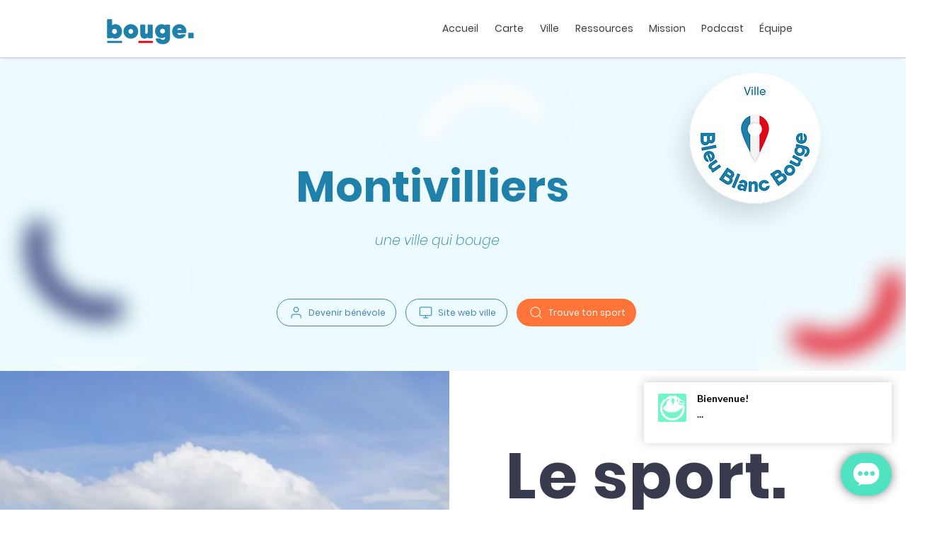

--- FILE ---
content_type: text/html
request_url: https://chats.landbot.io/v2/H-649390-2CU94C8L9U8DKG4U/index.html
body_size: 2559
content:

<!DOCTYPE html>
<html>
    <head>
        <meta charset="utf-8"/>
        <meta name="viewport" content="width=device-width, height=device-height, initial-scale=1.0, maximum-scale=1.0, user-scalable=no"/>
        <meta http-equiv='cache-control' content='no-store'/>
        <meta http-equiv='expires' content='1'/>
        <meta http-equiv='pragma' content='no-cache'/>
        <link rel="canonical" href="https://landbot.io/" />
        <meta name="google" content="notranslate" value="notranslate"/>
        
            <title> Le 1er réseau national de villes connectées par le sport</title>
            <meta property="og:title" content="Le 1er réseau national de villes connectées par le sport"/>
            <meta name="twitter:title" content="Le 1er réseau national de villes connectées par le sport"/>
        
        
            <meta name="description" content="L&#x27;attractivité sportive locale de votre ville grâce à  une cartographie unique qui recense tous les équipements, les clubs, les studios, l"/>
            <meta property="og:description" content="L&#x27;attractivité sportive locale de votre ville grâce à  une cartographie unique qui recense tous les équipements, les clubs, les studios, l"/>
            <meta name="twitter:description" content="L&#x27;attractivité sportive locale de votre ville grâce à  une cartographie unique qui recense tous les équipements, les clubs, les studios, l"/>
        
        <meta property="og:type" content="website"/>
        <meta name="twitter:card" content="summary"/>
        <meta property="og:url" content="https://chats.landbot.io/v2/H-649390-2CU94C8L9U8DKG4U/index.html"/>
        <meta name="twitter:url" content="https://chats.landbot.io/v2/H-649390-2CU94C8L9U8DKG4U/index.html"/>
        
            <meta name="twitter:image" content="https://storage.googleapis.com/media.helloumi.com/134173/channels/4TVECBWXNZWDYQQM75NY5BNPD42JXTQS.png"/>
            <meta property="og:image" content="https://storage.googleapis.com/media.helloumi.com/134173/channels/4TVECBWXNZWDYQQM75NY5BNPD42JXTQS.png"/>
        
        
            <link rel="icon" href="https://storage.googleapis.com/media.helloumi.com/134173/channels/CHMTNWMAL6IFQU363TLBL7TQ7MHAUHIN.png" type="image/png"/>
        
        <meta name="msapplication-TileColor" content="#ffffff"/>
        <meta name="theme-color" content="#ffffff"/>
        
        
        <link rel="stylesheet" href="https://cdn.landbot.io/landbot/css/landbot-2.2.0.css?t=1730683873.4502769"/>
        
        <script>
          window.UmiCoreConfig = JSON.parse('{\u0022font\u0022: \u0022Lato\u0022, \u0022text\u0022: {\u0022inline_input_placeholder\u0022: \u0022Type your @field here...\u0022, \u0022text_input_placeholder\u0022: \u0022Type here...\u0022, \u0022fields\u0022: [\u0022name\u0022, \u0022phone\u0022, \u0022email\u0022, \u0022postal code\u0022, \u0022address\u0022, \u0022country\u0022, \u0022birthdate\u0022], \u0022autocomplete_input_placeholder\u0022: \u0022Type to search options...\u0022, \u0022input_menu_help\u0022: \u0022Choose an option\u0022, \u0022input_multi_help\u0022: \u0022Choose at least one\u0022, \u0022input_instant_search_help\u0022: \u0022Filter the options\u0022, \u0022input_text_help\u0022: \u0022Press enter to send\u0022, \u0022input_autocomplete_help\u0022: \u0022Press enter to select\u0022, \u0022input_rating_help\u0022: \u0022Click on the icons\u0022, \u0022input_file_help\u0022: \u0022Drop a file here\u0022, \u0022input_number_help_min\u0022: \u0022Minimum value is @field\u0022, \u0022input_number_help_max\u0022: \u0022Maximum value is @field\u0022, \u0022send\u0022: \u0022Send\u0022, \u0022back\u0022: \u0022Back\u0022, \u0022search\u0022: \u0022Search\u0022, \u0022select_file\u0022: \u0022Select a file\u0022, \u0022error\u0022: \u0022\u005Cu26a0\u005Cufe0f  It seems there is a technical problem. Please reload this page\u0022}, \u0022dark\u0022: \u0022#110b59\u0022, \u0022welcome\u0022: [{\u0022message\u0022: \u0022Hi and welcome to this *landbot!* \u005Cud83d\u005Cudc4b\u0022, \u0022rich_text\u0022: \u0022\u003Cp\u003EHi and welcome to this \u003Cstrong\u003Elandbot!\u003C/strong\u003E \u005Cud83d\u005Cudc4b\u003C/p\u003E\u0022, \u0022samurai\u0022: \u002D1, \u0022type\u0022: \u0022text\u0022, \u0022extra\u0022: {\u0022hide_textbox\u0022: true}}, {\u0022message\u0022: \u0022Unfortunately, I\u0027m not available right now.\u0022, \u0022rich_text\u0022: \u0022\u003Cp\u003EUnfortunately, I\u0027m not available right now.\u003C/p\u003E\u0022, \u0022samurai\u0022: \u002D1, \u0022type\u0022: \u0022text\u0022, \u0022extra\u0022: {\u0022hide_textbox\u0022: true}}, {\u0022message\u0022: \u0022Please, *come back soon!* \u005Cud83d\u005Cude80\u0022, \u0022rich_text\u0022: \u0022\u003Cp\u003EPlease, \u003Cstrong\u003Ecome back soon!\u003C/strong\u003E \u005Cud83d\u005Cude80\u003C/p\u003E\u0022, \u0022samurai\u0022: \u002D1, \u0022type\u0022: \u0022text\u0022, \u0022extra\u0022: {\u0022hide_textbox\u0022: true}}], \u0022light\u0022: \u0022#FFFFFF\u0022, \u0022colors\u0022: {\u0022bot_message_background\u0022: \u0022#ffffff\u0022, \u0022bot_message_text\u0022: \u0022#110b59\u0022, \u0022button_background\u0022: \u0022#50e3c2\u0022, \u0022button_text\u0022: \u0022#ffffff\u0022, \u0022header_text\u0022: \u0022#110b59\u0022, \u0022textarea_background\u0022: \u0022#ffffff\u0022, \u0022textarea_border\u0022: \u0022#50e3c2\u0022, \u0022textarea_text\u0022: \u0022#110b59\u0022, \u0022user_message_background\u0022: \u0022#4454c5\u0022, \u0022user_message_text\u0022: \u0022#ffffff\u0022, \u0022inline_input\u0022: \u0022#ffffff\u0022, \u0022inline_input_border\u0022: \u0022#ef0075\u0022, \u0022inline_input_background\u0022: \u0022#ffffff\u0022, \u0022inline_input_placeholder\u0022: \u0022#110b59\u0022, \u0022inline_input_focus_border\u0022: \u0022#ef0075\u0022, \u0022inline_input_focus_background\u0022: \u0022#ffffff\u0022, \u0022inline_input_focus_placeholder\u0022: \u0022#110b59\u0022, \u0022inline_input_hover_border\u0022: \u0022#ef0075\u0022, \u0022input_fullwidth_bg\u0022: \u0022#FFFFFF\u0022}, \u0022accent\u0022: \u0022#50e3c2\u0022, \u0022design\u0022: {\u0022back_button_visible\u0022: false}, \u0022version\u0022: \u00222.2.0\u0022, \u0022revisit\u0022: [{\u0022type\u0022: \u0022dialog\u0022, \u0022title\u0022: \u0022Hey! This is not the first time you are here. What would you like to do?\u0022, \u0022buttons\u0022: [\u0022START AGAIN\u0022, \u0022CONTINUE\u0022], \u0022payloads\u0022: [\u0022#init\u0022, \u0022#_continue\u0022], \u0022samurai\u0022: \u0022\u002D1\u0022}], \u0022logo\u0022: \u0022https://storage.googleapis.com/media.helloumi.com/134173/channels/EPDAQ2PCWTDX8AFIF8C657UJJ7EMSXKN.png\u0022, \u0022contrast\u0022: \u0022#110b59\u0022, \u0022storage_off\u0022: true, \u0022font_size\u0022: 16, \u0022tagline\u0022: \u0022\u0022, \u0022avatar_url\u0022: \u0022https://storage.googleapis.com/media.helloumi.com/134173/channels/R5QQTNXXZV9WYNIGSS2T51O03MD3I7H9.png\u0022, \u0022branding\u0022: true, \u0022revisit_off\u0022: false, \u0022gradient_to\u0022: \u0022#f11952\u0022, \u0022staticUrl\u0022: \u0022https://cdn.landbot.io/\u0022, \u0022brandID\u0022: 134173, \u0022channelToken\u0022: \u0022H\u002D649390\u002D2CU94C8L9U8DKG4U\u0022, \u0022serverUrl\u0022: \u0022https://messages.landbot.io/\u0022, \u0022filter_color\u0022: \u0022#000000\u0022, \u0022avatar_scale\u0022: 1.0, \u0022videoname\u0022: \u0022video_1\u0022, \u0022hidden_fields\u0022: {}, \u0022gradient_from\u0022: \u0022#ff575b\u0022, \u0022typing_options\u0022: {\u0022state\u0022: true}, \u0022persistent_menu\u0022: [], \u0022background_color\u0022: \u0022#dfe1ed\u0022, \u0022header_background\u0022: \u0022#ffffff\u0022, \u0022brand_name\u0022: \u0022\u0022, \u0022widget_hide_header\u0022: false, \u0022filter_gradient_to\u0022: \u0022#FFE199\u0022, \u0022avatar_shape\u0022: \u0022none\u0022, \u0022filter_gradient_from\u0022: \u0022#FFAD59\u0022, \u0022background_image_url\u0022: \u0022https://storage.googleapis.com/media.yexir.com/channels_back/31.png\u0022, \u0022widget_hide_background\u0022: false, \u0022conditional_proactives\u0022: {\u0022enabled\u0022: true, \u0022timeout\u0022: 0}, \u0022filter_type\u0022: \u0022none\u0022, \u0022style\u0022: null, \u0022foot\u0022: null, \u0022background_type\u0022: \u0022color\u0022, \u0022background_image_mobile_url\u0022: \u0022\u0022, \u0022firestore\u0022: {\u0022app_id\u0022: \u00221:918494355153:web:d67e2dcbb1f0779f276ff0\u0022, \u0022api_key\u0022: \u0022AIzaSyAMzOSqjrX0oWPoiGUrUDM0mOmxTqeYS8o\u0022, \u0022project_id\u0022: \u0022firestore\u002Dhelloumi\u0022}, \u0022is_legal_consent_enabled\u0022: false, \u0022privacy_policy_link\u0022: null, \u0022privacy_policy_link_text\u0022: null, \u0022privacy_policy_text\u0022: null, \u0022keywords\u0022: {\u0022#back\u0022: \u0022back\u0022, \u0022#init\u0022: \u0022init\u0022}}');
        </script>
        
    </head>
    <body>
        <div id="app-landbot"></div>
        <script charset="UTF-8" src="https://cdn.landbot.io/landbot/js/landbot-2.2.0.js?t=1730683873.4502769"></script>
        
    <script>(function(){function c(){var b=a.contentDocument||a.contentWindow.document;if(b){var d=b.createElement('script');d.innerHTML="window.__CF$cv$params={r:'9c142df5eecebe76',t:'MTc2ODk3MDkwOQ=='};var a=document.createElement('script');a.src='/cdn-cgi/challenge-platform/scripts/jsd/main.js';document.getElementsByTagName('head')[0].appendChild(a);";b.getElementsByTagName('head')[0].appendChild(d)}}if(document.body){var a=document.createElement('iframe');a.height=1;a.width=1;a.style.position='absolute';a.style.top=0;a.style.left=0;a.style.border='none';a.style.visibility='hidden';document.body.appendChild(a);if('loading'!==document.readyState)c();else if(window.addEventListener)document.addEventListener('DOMContentLoaded',c);else{var e=document.onreadystatechange||function(){};document.onreadystatechange=function(b){e(b);'loading'!==document.readyState&&(document.onreadystatechange=e,c())}}}})();</script></body>
</html>


--- FILE ---
content_type: text/css
request_url: https://cdn.landbot.io/landbot/css/landbot-2.2.0.css?t=1730683873.4502769
body_size: 15642
content:
.DropMenu{background-color:#fff;padding:20px 0;overflow:auto}.DropMenu_group-title{padding:12px 20px 5px}.DropMenu_group-title:first-child{padding-top:0}.DropMenu_item{padding:0 20px;min-height:50px;border-bottom:1px solid rgba(0,0,0,.1);cursor:pointer}.DropMenu_item.active,.DropMenu_item:hover{background-color:rgba(0,0,0,.1)}.DropMenu_noresults{padding-left:20px}.DropMenu_item_attachment{width:40px;height:40px;margin-right:10px}.DayPicker{display:inline-block}.DayPicker-wrapper{position:relative;-webkit-user-select:none;-moz-user-select:none;-ms-user-select:none;user-select:none;padding-bottom:1rem;-webkit-box-orient:horizontal;-webkit-box-direction:normal;-ms-flex-direction:row;flex-direction:row}.DayPicker-Months{display:-webkit-box;display:-ms-flexbox;display:flex;-ms-flex-wrap:wrap;flex-wrap:wrap;-webkit-box-pack:center;-ms-flex-pack:center;justify-content:center}.DayPicker-Month{display:table;border-collapse:collapse;border-spacing:0;-webkit-user-select:none;-moz-user-select:none;-ms-user-select:none;user-select:none;margin:0 1rem;margin-top:1rem}.DayPicker-NavButton{position:absolute;cursor:pointer;top:1rem;right:1.5rem;margin-top:2px;color:#8b9898;width:1.25rem;height:1.25rem;display:inline-block;background-size:50%;background-repeat:no-repeat;background-position:50%}.DayPicker-NavButton:hover{opacity:.8}.DayPicker-NavButton--prev{margin-right:1.5rem;background-image:url("[data-uri]")}.DayPicker-NavButton--next{background-image:url("[data-uri]")}.DayPicker-NavButton--interactionDisabled{display:none}.DayPicker-Caption{padding:0 .5rem;display:table-caption;text-align:left;margin-bottom:.5rem}.DayPicker-Caption>div{font-size:1.15rem;font-weight:500}.DayPicker-Weekdays{margin-top:1rem;display:table-header-group}.DayPicker-WeekdaysRow{display:table-row}.DayPicker-Weekday{display:table-cell;padding:.5rem;font-size:.875em;text-align:center;color:#8b9898}.DayPicker-Weekday abbr[title]{border-bottom:none;text-decoration:none}.DayPicker-Body{display:table-row-group}.DayPicker-Week{display:table-row}.DayPicker-Day{text-align:center}.DayPicker-Day,.DayPicker-WeekNumber{display:table-cell;padding:.5rem;cursor:pointer;vertical-align:middle}.DayPicker-WeekNumber{text-align:right;min-width:1rem;font-size:.75em;color:#8b9898;border-right:1px solid #eaecec}.DayPicker--interactionDisabled .DayPicker-Day{cursor:default}.DayPicker-Footer{padding-top:.5rem}.DayPicker-TodayButton{border:none;background-image:none;background-color:transparent;box-shadow:none;cursor:pointer;color:#4a90e2;font-size:.875em}.DayPicker-Day--today{color:#d0021b;font-weight:700}.DayPicker-Day--outside{cursor:default;color:#8b9898}.DayPicker-Day--disabled{color:#dce0e0;cursor:default}.DayPicker-Day--sunday{background-color:#f7f8f8}.DayPicker-Day--sunday:not(.DayPicker-Day--today){color:#dce0e0}.DayPicker-Day--selected:not(.DayPicker-Day--disabled):not(.DayPicker-Day--outside){position:relative;color:#f0f8ff;background-color:#4a90e2;border-radius:100%}.DayPicker-Day--selected:not(.DayPicker-Day--disabled):not(.DayPicker-Day--outside):hover{background-color:#51a0fa}.DayPicker:not(.DayPicker--interactionDisabled) .DayPicker-Day:not(.DayPicker-Day--disabled):not(.DayPicker-Day--selected):not(.DayPicker-Day--outside):hover{background-color:#f0f8ff;border-radius:50%}.DayPickerInput{display:inline-block}.DayPickerInput-OverlayWrapper{position:relative}.DayPickerInput-Overlay{left:0;z-index:1;position:absolute;background:#fff;box-shadow:0 2px 5px rgba(0,0,0,.15)}.CalendarComponent{background-color:#fff}.CalendarComponent :focus{outline:none}.DayPicker{width:282px}.Selectable .DayPicker-Day{border-radius:0!important}.Selectable .DayPicker-Day--start{border-top-left-radius:50%!important;border-bottom-left-radius:50%!important}.Selectable .DayPicker-Day--end{border-top-right-radius:50%!important;border-bottom-right-radius:50%!important}.DayPicker-Day--outside{color:hsla(180,6%,57%,.3)!important}.DayPicker-Caption__content__item{position:relative;border-bottom:1px solid #000;display:inline-block}.DayPicker-Caption__content__item:last-child{margin-left:20px}.DayPicker-Caption__month,.DayPicker-Caption__year{padding:0 0 4px;border:0;outline:none;background:none;font-size:16px;-webkit-appearance:none;-moz-appearance:none;appearance:none}span.hu-emoji{display:inline-block;border-radius:4px;float:left;text-align:center;width:32px;height:29px;font-size:22px;line-height:22px;padding:5px 0;cursor:pointer;-webkit-touch-callout:none;-webkit-user-select:none;-moz-user-select:none;-ms-user-select:none;user-select:none}.hu-emoji-container{font-family:sans-serif;line-height:1.15;-ms-text-size-adjust:100%;-webkit-text-size-adjust:100%;width:325px;height:200px;overflow:hidden;position:absolute;border:1px solid #c6c6c6;border-radius:8px;box-shadow:0 0 15px 0 rgba(0,0,0,.2)}.hu-emoji-container article,.hu-emoji-container aside,.hu-emoji-container footer,.hu-emoji-container header,.hu-emoji-container nav,.hu-emoji-container section{display:block}.hu-emoji-container h1{font-size:2em;margin:.67em 0}.hu-emoji-container figcaption,.hu-emoji-container figure,.hu-emoji-container main{display:block}.hu-emoji-container figure{margin:1em 40px}.hu-emoji-container hr{box-sizing:content-box;height:0;overflow:visible}.hu-emoji-container pre{font-family:monospace,monospace;font-size:1em}.hu-emoji-container a{background-color:transparent;-webkit-text-decoration-skip:objects}.hu-emoji-container a:active,.hu-emoji-container a:hover{outline-width:0}.hu-emoji-container abbr[title]{border-bottom:none;text-decoration:underline;text-decoration:underline dotted}.hu-emoji-container b,.hu-emoji-container strong{font-weight:inherit;font-weight:bolder}.hu-emoji-container code,.hu-emoji-container kbd,.hu-emoji-container samp{font-family:monospace,monospace;font-size:1em}.hu-emoji-container dfn{font-style:italic}.hu-emoji-container mark{background-color:#ff0;color:#000}.hu-emoji-container small{font-size:80%}.hu-emoji-container sub,.hu-emoji-container sup{font-size:75%;line-height:0;position:relative;vertical-align:baseline}.hu-emoji-container sub{bottom:-.25em}.hu-emoji-container sup{top:-.5em}.hu-emoji-container audio,.hu-emoji-container video{display:inline-block}.hu-emoji-container audio:not([controls]){display:none;height:0}.hu-emoji-container img{vertical-align:baseline;border-style:none}.hu-emoji-container svg:not(:root){overflow:hidden}.hu-emoji-container [contenteditable=true],.hu-emoji-container button,.hu-emoji-container input,.hu-emoji-container optgroup,.hu-emoji-container select,.hu-emoji-container textarea{font-family:sans-serif;font-size:16px;line-height:1.15;margin:0}.hu-emoji-container button,.hu-emoji-container input{overflow:visible}.hu-emoji-container button,.hu-emoji-container select{text-transform:none}.hu-emoji-container [type=reset],.hu-emoji-container [type=submit],.hu-emoji-container button,.hu-emoji-container html [type=button]{-webkit-appearance:button}.hu-emoji-container [type=button]::-moz-focus-inner,.hu-emoji-container [type=reset]::-moz-focus-inner,.hu-emoji-container [type=submit]::-moz-focus-inner,.hu-emoji-container button::-moz-focus-inner{border-style:none;padding:0}.hu-emoji-container [type=button]:-moz-focusring,.hu-emoji-container [type=reset]:-moz-focusring,.hu-emoji-container [type=submit]:-moz-focusring,.hu-emoji-container button:-moz-focusring{outline:1px dotted ButtonText}.hu-emoji-container fieldset{border:1px solid silver;margin:0 2px;padding:.35em .625em .75em}.hu-emoji-container legend{box-sizing:border-box;color:inherit;display:table;max-width:100%;padding:0;white-space:normal}.hu-emoji-container progress{display:inline-block;vertical-align:baseline}.hu-emoji-container textarea{overflow:auto}.hu-emoji-container [type=checkbox],.hu-emoji-container [type=radio]{box-sizing:border-box;padding:0}.hu-emoji-container [type=number]::-webkit-inner-spin-button,.hu-emoji-container [type=number]::-webkit-outer-spin-button{height:auto}.hu-emoji-container [type=search]{-webkit-appearance:textfield;outline-offset:-2px}.hu-emoji-container [type=search]::-webkit-search-cancel-button,.hu-emoji-container [type=search]::-webkit-search-decoration{-webkit-appearance:none}.hu-emoji-container ::-webkit-file-upload-button{-webkit-appearance:button;font:inherit}.hu-emoji-container details,.hu-emoji-container menu{display:block}.hu-emoji-container summary{display:list-item}.hu-emoji-container canvas{display:inline-block}.hu-emoji-container [hidden],.hu-emoji-container template{display:none}.hu-emoji-container *{box-sizing:border-box;text-align:left}.hu-emoji-container .hu-hidden{display:none}.hu-emoji-container .hu-emoji-wrapper{background-color:#fff;display:-ms-flex;display:-webkit-box;display:-ms-flexbox;display:flex;-moz-flex-direction:column;-ms-flex-direction:column;-webkit-box-orient:vertical;-webkit-box-direction:normal;flex-direction:column;width:100%;height:100%;overflow:hidden;font-family:Gotham Rounded,sans-serif!important;color:#555}.hu-emoji-container .hu-emoji-wrapper header .hu-emoji-types{background-color:#f7f7f7;border-bottom:1px solid #c6c6c6;width:100%;height:38px}.hu-emoji-container .hu-emoji-wrapper header .hu-emoji-types ul{display:-ms-flex;display:-webkit-box;display:-ms-flexbox;display:flex;height:100%;margin:0;padding:0;list-style:none}.hu-emoji-container .hu-emoji-wrapper header .hu-emoji-types ul li{display:-ms-flex;display:-webkit-box;display:-ms-flexbox;display:flex;-ms-flex:1;-webkit-box-flex:1;flex:1;-webkit-box-align:center;-ms-flex-align:center;align-items:center;max-width:45px;height:100%;border-bottom:4px solid transparent;cursor:pointer}.hu-emoji-container .hu-emoji-wrapper header .hu-emoji-types ul li .icon{background-size:200px 45px;width:22.22222px;height:22.5px;margin:4px auto 0}.hu-emoji-container .hu-emoji-wrapper header .hu-emoji-types ul li .icon.hu-tab-People{background-position:-22.22222px 0}.hu-emoji-container .hu-emoji-wrapper header .hu-emoji-types ul li .icon.hu-tab-Nature{background-position:0 0}.hu-emoji-container .hu-emoji-wrapper header .hu-emoji-types ul li .icon.hu-tab-Food{background-position:-44.44444px 0}.hu-emoji-container .hu-emoji-wrapper header .hu-emoji-types ul li .icon.hu-tab-Activity{background-position:-66.66667px 0}.hu-emoji-container .hu-emoji-wrapper header .hu-emoji-types ul li .icon.hu-tab-Travel{background-position:-88.88889px 0}.hu-emoji-container .hu-emoji-wrapper header .hu-emoji-types ul li .icon.hu-tab-Objects{background-position:-155.55556px 0}.hu-emoji-container .hu-emoji-wrapper header .hu-emoji-types ul li .icon.hu-tab-Symbols{background-position:-177.77778px 0}.hu-emoji-container .hu-emoji-wrapper header .hu-emoji-types ul li .icon.hu-tab-Flags{background-position:-111.11111px 0}.hu-emoji-container .hu-emoji-wrapper header .hu-emoji-types ul li .icon.hu-tab-Tmp{background-position:-133.33333px 0}.hu-emoji-container .hu-emoji-wrapper header .hu-emoji-types ul li.hu-active{border-bottom:4px solid #ce4b81}.hu-emoji-container .hu-emoji-wrapper header .hu-emoji-types ul li.hu-active .icon.hu-tab-People{background-position:-22.22222px 22.5px}.hu-emoji-container .hu-emoji-wrapper header .hu-emoji-types ul li.hu-active .icon.hu-tab-Nature{background-position:0 22.5px}.hu-emoji-container .hu-emoji-wrapper header .hu-emoji-types ul li.hu-active .icon.hu-tab-Food{background-position:-44.44444px 22.5px}.hu-emoji-container .hu-emoji-wrapper header .hu-emoji-types ul li.hu-active .icon.hu-tab-Activity{background-position:-66.66667px 22.5px}.hu-emoji-container .hu-emoji-wrapper header .hu-emoji-types ul li.hu-active .icon.hu-tab-Travel{background-position:-88.88889px 22.5px}.hu-emoji-container .hu-emoji-wrapper header .hu-emoji-types ul li.hu-active .icon.hu-tab-Objects{background-position:-155.55556px 22.5px}.hu-emoji-container .hu-emoji-wrapper header .hu-emoji-types ul li.hu-active .icon.hu-tab-Symbols{background-position:-177.77778px 22.5px}.hu-emoji-container .hu-emoji-wrapper header .hu-emoji-types ul li.hu-active .icon.hu-tab-Flags{background-position:-111.11111px 22.5px}.hu-emoji-container .hu-emoji-wrapper header .hu-emoji-types ul li.hu-active .icon.hu-tab-Tmp{background-position:-133.33333px 22.5px}.hu-emoji-container .hu-emoji-wrapper header .hu-emoji-types ul li:active .icon.hu-tab-People,.hu-emoji-container .hu-emoji-wrapper header .hu-emoji-types ul li:focus .icon.hu-tab-People,.hu-emoji-container .hu-emoji-wrapper header .hu-emoji-types ul li:hover .icon.hu-tab-People{background-position:-22.22222px 22.5px}.hu-emoji-container .hu-emoji-wrapper header .hu-emoji-types ul li:active .icon.hu-tab-Nature,.hu-emoji-container .hu-emoji-wrapper header .hu-emoji-types ul li:focus .icon.hu-tab-Nature,.hu-emoji-container .hu-emoji-wrapper header .hu-emoji-types ul li:hover .icon.hu-tab-Nature{background-position:0 22.5px}.hu-emoji-container .hu-emoji-wrapper header .hu-emoji-types ul li:active .icon.hu-tab-Food,.hu-emoji-container .hu-emoji-wrapper header .hu-emoji-types ul li:focus .icon.hu-tab-Food,.hu-emoji-container .hu-emoji-wrapper header .hu-emoji-types ul li:hover .icon.hu-tab-Food{background-position:-44.44444px 22.5px}.hu-emoji-container .hu-emoji-wrapper header .hu-emoji-types ul li:active .icon.hu-tab-Activity,.hu-emoji-container .hu-emoji-wrapper header .hu-emoji-types ul li:focus .icon.hu-tab-Activity,.hu-emoji-container .hu-emoji-wrapper header .hu-emoji-types ul li:hover .icon.hu-tab-Activity{background-position:-66.66667px 22.5px}.hu-emoji-container .hu-emoji-wrapper header .hu-emoji-types ul li:active .icon.hu-tab-Travel,.hu-emoji-container .hu-emoji-wrapper header .hu-emoji-types ul li:focus .icon.hu-tab-Travel,.hu-emoji-container .hu-emoji-wrapper header .hu-emoji-types ul li:hover .icon.hu-tab-Travel{background-position:-88.88889px 22.5px}.hu-emoji-container .hu-emoji-wrapper header .hu-emoji-types ul li:active .icon.hu-tab-Objects,.hu-emoji-container .hu-emoji-wrapper header .hu-emoji-types ul li:focus .icon.hu-tab-Objects,.hu-emoji-container .hu-emoji-wrapper header .hu-emoji-types ul li:hover .icon.hu-tab-Objects{background-position:-155.55556px 22.5px}.hu-emoji-container .hu-emoji-wrapper header .hu-emoji-types ul li:active .icon.hu-tab-Symbols,.hu-emoji-container .hu-emoji-wrapper header .hu-emoji-types ul li:focus .icon.hu-tab-Symbols,.hu-emoji-container .hu-emoji-wrapper header .hu-emoji-types ul li:hover .icon.hu-tab-Symbols{background-position:-177.77778px 22.5px}.hu-emoji-container .hu-emoji-wrapper header .hu-emoji-types ul li:active .icon.hu-tab-Flags,.hu-emoji-container .hu-emoji-wrapper header .hu-emoji-types ul li:focus .icon.hu-tab-Flags,.hu-emoji-container .hu-emoji-wrapper header .hu-emoji-types ul li:hover .icon.hu-tab-Flags{background-position:-111.11111px 22.5px}.hu-emoji-container .hu-emoji-wrapper header .hu-emoji-types ul li:active .icon.hu-tab-Tmp,.hu-emoji-container .hu-emoji-wrapper header .hu-emoji-types ul li:focus .icon.hu-tab-Tmp,.hu-emoji-container .hu-emoji-wrapper header .hu-emoji-types ul li:hover .icon.hu-tab-Tmp{background-position:-133.33333px 22.5px}.hu-emoji-container .hu-emoji-wrapper header .hu-emoji-search{padding:10px 15px}.hu-emoji-container .hu-emoji-wrapper header .hu-emoji-search input{padding:0 10px;font-size:14px;font-family:Gotham Rounded,sans-serif!important;width:100%;border-radius:4px;height:24px;border:1px solid #d3d3d3;outline:0}.hu-emoji-container .hu-emoji-wrapper header .hu-emoji-search input::-webkit-input-placeholder{color:#d3d3d3!important}.hu-emoji-container .hu-emoji-wrapper header .hu-emoji-search input:-moz-placeholder,.hu-emoji-container .hu-emoji-wrapper header .hu-emoji-search input::-moz-placeholder{color:#d3d3d3!important}.hu-emoji-container .hu-emoji-wrapper header .hu-emoji-search input:-ms-input-placeholder{color:#d3d3d3!important}.hu-emoji-container .hu-emoji-wrapper section{-ms-flex:1;-webkit-box-flex:1;flex:1;overflow-y:auto}.hu-emoji-container .hu-emoji-wrapper section .hu-emoji-list{margin-top:10px;padding:0 15px;overflow:hidden}.hu-emoji-container .hu-emoji-wrapper section .hu-emoji-list .hu-emoji-list-page{margin-bottom:10px}.hu-emoji-container .hu-emoji-wrapper section .hu-emoji-list .hu-emoji-list-page h3{font-size:14px;margin:0 0 4px 4px}.hu-emoji-container .hu-emoji-wrapper section .hu-emoji-list .hu-emoji-list-page .hu-emoji-list-items{display:-ms-flex;display:-webkit-box;display:-ms-flexbox;display:flex;-ms-flex-wrap:wrap;flex-wrap:wrap}.hu-emoji-container .hu-emoji-wrapper section .hu-emoji-list .hu-emoji-list-page .hu-emoji-list-items .hu-emoji-item{-webkit-box-flex:1;-ms-flex:1 0 32px;flex:1 0 32px;height:31px}.hu-emoji-container .hu-emoji-wrapper section .hu-emoji-list .hu-emoji-list-page .hu-emoji-list-items .hu-emoji-item:empty{height:0}.hu-emoji-container .hu-emoji-wrapper section .hu-emoji-list .hu-emoji-list-page span.hu-emoji:hover{background-color:#646bbc}.hu-emoji-container .hu-emoji-wrapper footer{background-color:#f7f7f7;border-top:1px solid #c6c6c6}.hu-emoji-container .hu-emoji-wrapper footer .hu-emoji-preview{height:50px;display:-ms-flex;display:-webkit-box;display:-ms-flexbox;display:flex}.hu-emoji-container .hu-emoji-wrapper footer .hu-emoji-preview .hu-emoji-preview-image{display:inline-block;width:50px;height:50px;margin:0 5px}.hu-emoji-container .hu-emoji-wrapper footer .hu-emoji-preview .hu-emoji-preview-image .hu-emoji{width:50px;height:50px;font-size:30px;line-height:35px;padding:8px}.hu-emoji-container .hu-emoji-wrapper footer .hu-emoji-preview .hu-emoji-preview-info{-ms-flex:1;-webkit-box-flex:1;flex:1;margin:8px 0}.hu-emoji-container .hu-emoji-wrapper footer .hu-emoji-preview .hu-emoji-preview-info .hu-emoji-preview-title{color:#555;margin:0;font-size:14px;white-space:nowrap;text-transform:none}.hu-emoji-container .hu-emoji-wrapper footer .hu-emoji-preview .hu-emoji-preview-info .hu-emoji-preview-name{color:#555;margin:0;font-size:13px;white-space:nowrap}.Carousel_items{height:300px}.Carousel_item{position:absolute;top:0;left:0;width:100%;height:100%;transition:all .25s;background-color:#fff}.Carousel_item_prev{-webkit-transform:translateX(-120%) scale(.9);transform:translateX(-120%) scale(.9)}.Carousel_item_active{-webkit-transform:translateX(0) scale(1);transform:translateX(0) scale(1)}.Carousel_item_next{-webkit-transform:translateX(120%) scale(.9);transform:translateX(120%) scale(.9)}.Carousel_nav{position:absolute;top:50%;width:100%;-webkit-transform:translateY(-50%);transform:translateY(-50%);-webkit-box-pack:justify;-ms-flex-pack:justify;justify-content:space-between;pointer-events:none}.Carousel_nav button{pointer-events:auto}.Carousel_nav_prev{color:#fff;width:35px;height:35px;background-color:#394152;border:0;-webkit-transform:translateX(-20px);transform:translateX(-20px)}.Carousel_nav_prev svg{-webkit-transform:scale(.5) rotate(180deg);transform:scale(.5) rotate(180deg);min-width:24px}.Carousel_nav_next{border-radius:35px;width:35px;height:35px;color:#fff;background-color:#394152;border:0;-webkit-transform:translateX(20px);transform:translateX(20px)}.Carousel_nav_next span{display:none;margin-left:10px;-webkit-box-flex:1;-ms-flex:1;flex:1}.Carousel_nav_next svg{-webkit-transform:scale(.5);transform:scale(.5);min-width:24px}.Carousel_item_overlay{background-color:#000;opacity:0;transition:opacity .2s}.Carousel_item_overlay.active{opacity:.2}@media screen and (min-width:425px){.Carousel_item{position:absolute;top:50%;left:0;width:50%;height:100%}.Carousel_item_prev{-webkit-transform:translateY(-50%) scale(.9);transform:translateY(-50%) scale(.9)}.Carousel_item_active{-webkit-transform:translateY(-50%) scale(1);transform:translateY(-50%) scale(1)}.Carousel_item_next{-webkit-transform:translateY(-50%) translateX(85%) scale(.5);transform:translateY(-50%) translateX(85%) scale(.5)}.Carousel_item_next+.Carousel_item_next{-webkit-transform:translateY(-50%) translateX(85%) scale(.45);transform:translateY(-50%) translateX(85%) scale(.45)}.Carousel_nav{width:50%}.Carousel_nav_prev{-webkit-transform:translateX(-20px);transform:translateX(-20px)}.Carousel_nav_next{width:90px;-webkit-transform:translateX(60px);transform:translateX(60px)}.Carousel_nav_next span{display:block}}/*! normalize.css v8.0.0 | MIT License | github.com/necolas/normalize.css */html{line-height:1.15;-webkit-text-size-adjust:100%}body{margin:0}h1{font-size:2em;margin:.67em 0}hr{box-sizing:content-box;height:0;overflow:visible}pre{font-family:monospace,monospace;font-size:1em}a{background-color:transparent}abbr[title]{border-bottom:none;text-decoration:underline;text-decoration:underline dotted}b,strong{font-weight:bolder}code,kbd,samp{font-family:monospace,monospace;font-size:1em}small{font-size:80%}sub,sup{font-size:75%;line-height:0;position:relative;vertical-align:baseline}sub{bottom:-.25em}sup{top:-.5em}img{border-style:none}button,input,optgroup,select,textarea{font-family:inherit;font-size:100%;line-height:1.15;margin:0}button,input{overflow:visible}button,select{text-transform:none}[type=button],[type=reset],[type=submit],button{-webkit-appearance:button}[type=button]::-moz-focus-inner,[type=reset]::-moz-focus-inner,[type=submit]::-moz-focus-inner,button::-moz-focus-inner{border-style:none;padding:0}[type=button]:-moz-focusring,[type=reset]:-moz-focusring,[type=submit]:-moz-focusring,button:-moz-focusring{outline:1px dotted ButtonText}fieldset{padding:.35em .75em .625em}legend{box-sizing:border-box;color:inherit;display:table;max-width:100%;padding:0;white-space:normal}progress{vertical-align:baseline}textarea{overflow:auto}[type=checkbox],[type=radio]{box-sizing:border-box;padding:0}[type=number]::-webkit-inner-spin-button,[type=number]::-webkit-outer-spin-button{height:auto}[type=search]{-webkit-appearance:textfield;outline-offset:-2px}[type=search]::-webkit-search-decoration{-webkit-appearance:none}::-webkit-file-upload-button{-webkit-appearance:button;font:inherit}details{display:block}summary{display:list-item}[hidden],template{display:none}@charset "UTF-8";a,abbr,acronym,address,applet,article,aside,audio,b,big,blockquote,body,canvas,caption,center,cite,code,dd,del,details,dfn,div,dl,dt,em,embed,fieldset,figcaption,figure,footer,form,h1,h2,h3,h4,h5,h6,header,hgroup,html,i,iframe,img,ins,kbd,label,legend,li,mark,menu,nav,object,ol,output,p,pre,q,ruby,s,samp,section,small,span,strike,strong,sub,summary,sup,table,tbody,td,tfoot,th,thead,time,tr,tt,u,ul,var,video{margin:0;padding:0;border:0;font-size:100%;vertical-align:baseline;-webkit-font-smoothing:antialiased;text-rendering:optimizeLegibility}article,aside,details,figcaption,figure,footer,header,hgroup,menu,nav,section{display:block}body{overflow:hidden;line-height:1}ol,ul{list-style:none}blockquote,q{quotes:none}blockquote:after,blockquote:before,q:after,q:before{content:"";content:none}table{border-collapse:collapse;border-spacing:0}*{box-sizing:border-box}a{color:inherit}a,button{outline:none}[contenteditable=true],blockquote,h1,html,li,p,pre,ul{line-height:1.35em}.hu-background-cover{background-size:cover}.hu-background-contain,.hu-background-cover{background-position:50%;background-repeat:no-repeat}.hu-background-contain{background-size:contain}.hu-background-transparent{background-color:transparent}.hu-border-0{border:0}.hu-border-1{border-width:1px;border-style:solid}.hu-border-2{border-width:2px;border-style:solid}.hu-border-3{border-width:3px;border-style:solid}.hu-border-4{border-width:4px;border-style:solid}.hu-border-bottom-1{border-bottom-width:1px;border-bottom-style:solid}.hu-border-right-1{border-right-width:1px;border-right-style:solid}.hu-border-solid{border-style:solid}.hu-border-radius-3{border-radius:3px}.hu-border-radius-4{border-radius:4px}.hu-border-circle{border-radius:50%}.hu-outline-none{outline:none}.hu-shadow,.hu-shadow-hover:hover{box-shadow:0 7px 14px rgba(50,50,93,.1),0 3px 6px rgba(0,0,0,.08)}.hu-shadow-large{box-shadow:0 7px 14px rgba(50,50,93,.5),0 3px 6px rgba(0,0,0,.2)}.hu-btn{display:-webkit-box;display:-ms-flexbox;display:flex;-webkit-box-align:center;-ms-flex-align:center;align-items:center;-webkit-box-pack:center;-ms-flex-pack:center;justify-content:center;cursor:pointer;box-shadow:0 1px 4px 0 rgba(0,0,0,.1);transition:all .25s}.hu-btn:active,.hu-btn:focus,.hu-btn:hover{box-shadow:0 7px 14px rgba(50,50,93,.1),0 3px 6px rgba(0,0,0,.08)}.hu-display-block{display:block}.hu-display-none{display:none}.hu-display-inline{display:inline}.hu-display-inline-block{display:inline-block}.hu-display-flex{display:-webkit-box;display:-ms-flexbox;display:flex}.hu-display-inline-flex{display:-webkit-inline-box;display:-ms-inline-flexbox;display:inline-flex}.hu-flex-1{-webkit-box-flex:1;-ms-flex:1;flex:1}.hu-align-center{-webkit-box-align:center;-ms-flex-align:center;align-items:center}.hu-align-stretch{-webkit-box-align:stretch;-ms-flex-align:stretch;align-items:stretch}.hu-justify-center{-webkit-box-pack:center;-ms-flex-pack:center;justify-content:center}.hu-justify-start{-webkit-box-pack:start;-ms-flex-pack:start;justify-content:flex-start}.hu-justify-initial{-webkit-box-pack:initial;-ms-flex-pack:initial;justify-content:initial}.hu-justify-space-between{-webkit-box-pack:justify;-ms-flex-pack:justify;justify-content:space-between}.hu-flex-wrap{-ms-flex-wrap:wrap;flex-wrap:wrap}.hu-flex-nowrap{-ms-flex-wrap:nowrap;flex-wrap:nowrap}.hu-flex-dir-column{-webkit-box-orient:vertical;-webkit-box-direction:normal;-ms-flex-direction:column;flex-direction:column}.hu-width-0{width:0}.hu-width-half{width:50%}.hu-width-full{width:100%}.hu-width-auto{width:auto}.hu-height-0{height:0}.hu-height-full{height:100%}.hu-height-auto{height:auto}.hu-position-static{position:static}.hu-position-absolute{position:absolute}.hu-position-relative{position:relative}.hu-position-fixed{position:fixed}.hu-position-cover{position:absolute;top:0;left:0;bottom:0;right:0}.hu-position-top-left{top:0;left:0}.hu-position-bottom-left{bottom:0;left:0}.hu-zindex-0{z-index:0}.hu-zindex-1{z-index:1}.hu-zindex-2{z-index:2}.hu-zindex-3{z-index:3}.hu-zindex-4{z-index:4}.hu-margin-0{margin:0}.hu-margin-0-auto{margin:0 auto}.hu-margin-top-10{margin-top:10px}.hu-margin-bottom-10{margin-bottom:10px}.hu-padding-0{padding:0}.hu-padding-10{padding:10px}.hu-s-9{font-size:9px}.hu-s-10{font-size:10px}.hu-s-11{font-size:11px}.hu-s-12{font-size:12px}.hu-s-13{font-size:13px}.hu-s-14{font-size:14px}.hu-s-15{font-size:15px}.hu-s-16{font-size:16px}.hu-s-17{font-size:17px}.hu-s-18{font-size:18px}.hu-s-19{font-size:19px}.hu-s-20{font-size:20px}.hu-s-23{font-size:23px}.hu-s-24{font-size:24px}.hu-s-25{font-size:25px}.hu-s-30{font-size:30px}.hu-s-35{font-size:35px}.hu-s-40{font-size:40px}.hu-s-50{font-size:50px}.hu-w-reg{font-weight:400}.hu-w-bold{font-weight:700}.hu-st-normal{font-style:normal}.hu-st-italic{font-style:italic}.hu-st-oblique{font-style:oblique}.hu-d-none{text-decoration:none}.hu-d-underline{text-decoration:underline}.hu-d-overline{text-decoration:overline}.hu-d-line-through{text-decoration:line-through}.hu-a-center{text-align:center}.hu-a-left{text-align:left}.hu-a-right{text-align:right}.hu-a-justify{text-align:justify}.hu-v-middle{vertical-align:middle}.hu-t-none{text-transform:none}.hu-t-uppercase{text-transform:uppercase}.hu-t-lowercase{text-transform:lowercase}.hu-t-capitalize{text-transform:capitalize}.hu-text-pre{white-space:pre-wrap;word-wrap:break-word}.hu-text-nowrap,.hu-x-ellipsis{white-space:nowrap}.hu-x-ellipsis{overflow:hidden;text-overflow:ellipsis}.hu-link{color:inherit}.hu-not-selectable{-webkit-user-select:none;-moz-user-select:none;-ms-user-select:none;user-select:none}.hu-pointer-none{pointer-events:none}.hu-c-pointer{cursor:pointer}.hu-c-text{cursor:text}.hu-touch-scroll{-webkit-overflow-scrolling:touch}.hu-opacity-0{opacity:0}.hu-opacity-0_5{opacity:.5}.hu-opacity-1{opacity:1}.hu-visibility-hidden{visibility:hidden}.hu-overflow-hidden{overflow:hidden}.hu-overflow-auto{overflow:auto}.hu-overflow-visible{overflow:visible}.hu-overflow-x-auto{overflow-x:auto}.hu-overflow-x-hidden{overflow-x:hidden}.hu-overflow-y-auto{overflow-y:auto}@media screen and (min-width:425px){.hu-m-display-block{display:block}.hu-m-display-none{display:none}.hu-m-display-inline{display:inline}.hu-m-display-inline-block{display:inline-block}.hu-m-display-flex{display:-webkit-box;display:-ms-flexbox;display:flex}.hu-m-display-inline-flex{display:-webkit-inline-box;display:-ms-inline-flexbox;display:inline-flex}}@media screen and (min-width:768px){.hu-l-display-block{display:block}.hu-l-display-none{display:none}.hu-l-display-inline{display:inline}.hu-l-display-inline-block{display:inline-block}.hu-l-display-flex{display:-webkit-box;display:-ms-flexbox;display:flex}.hu-l-display-inline-flex{display:-webkit-inline-box;display:-ms-inline-flexbox;display:inline-flex}}#app-landbot,#app-modules{width:100%;height:100%;margin:0;padding:0;overflow:hidden;position:absolute;top:0;left:0}#app-modules{opacity:0}#app-modules.rendered{opacity:1;-webkit-animation:a 1s;animation:a 1s}#hu-header[data-menu="0"]{display:none}#hu-footer{height:120px}@media screen and (min-width:425px){#hu-header[data-menu="0"]{display:initial}}@media screen and (max-width:424px){#hu-body{transition:padding-bottom .4s}#hu-body.gdpr-active{padding-bottom:145px}}@-webkit-keyframes a{0%{opacity:0}50%{opacity:0}to{opacity:1}}@keyframes a{0%{opacity:0}50%{opacity:0}to{opacity:1}}@-webkit-keyframes b{0%{opacity:0;-webkit-transform:translateX(-50px);transform:translateX(-50px)}to{opacity:1;-webkit-transform:translateX(0);transform:translateX(0)}}@keyframes b{0%{opacity:0;-webkit-transform:translateX(-50px);transform:translateX(-50px)}to{opacity:1;-webkit-transform:translateX(0);transform:translateX(0)}}@-webkit-keyframes c{0%{opacity:0}to{opacity:1}}@keyframes c{0%{opacity:0}to{opacity:1}}@-webkit-keyframes d{0%{opacity:0;-webkit-transform:translateX(50px);transform:translateX(50px)}to{opacity:1;-webkit-transform:translateX(0);transform:translateX(0)}}@keyframes d{0%{opacity:0;-webkit-transform:translateX(50px);transform:translateX(50px)}to{opacity:1;-webkit-transform:translateX(0);transform:translateX(0)}}@-webkit-keyframes e{0%{-webkit-transform:translateX(-20px);transform:translateX(-20px);opacity:0}50%{-webkit-transform:translateX(-20px);transform:translateX(-20px);opacity:0}to{-webkit-transform:translateX(0);transform:translateX(0);opacity:1}}@keyframes e{0%{-webkit-transform:translateX(-20px);transform:translateX(-20px);opacity:0}50%{-webkit-transform:translateX(-20px);transform:translateX(-20px);opacity:0}to{-webkit-transform:translateX(0);transform:translateX(0);opacity:1}}@-webkit-keyframes f{0%{-webkit-transform:translateY(0);transform:translateY(0)}25%{-webkit-transform:translateY(5px);transform:translateY(5px)}50%{-webkit-transform:translateY(0);transform:translateY(0)}75%{-webkit-transform:translateY(-5px);transform:translateY(-5px)}to{-webkit-transform:translateY(0);transform:translateY(0)}}@keyframes f{0%{-webkit-transform:translateY(0);transform:translateY(0)}25%{-webkit-transform:translateY(5px);transform:translateY(5px)}50%{-webkit-transform:translateY(0);transform:translateY(0)}75%{-webkit-transform:translateY(-5px);transform:translateY(-5px)}to{-webkit-transform:translateY(0);transform:translateY(0)}}@-webkit-keyframes g{0%{opacity:0;-webkit-transform:scale(.6);transform:scale(.6)}to{opacity:.8;-webkit-transform:scale(1);transform:scale(1)}}@keyframes g{0%{opacity:0;-webkit-transform:scale(.6);transform:scale(.6)}to{opacity:.8;-webkit-transform:scale(1);transform:scale(1)}}#hu-header{border-bottom-width:1px;border-bottom-style:solid;box-shadow:0 0 12px rgba(0,0,0,.03);height:65px;min-height:65px;transition:border-color .75s,background-color .75s}#hu-header .hu-header-content{margin:0 50px}#hu-header .hu-header-brand_name{letter-spacing:-.85px;margin-right:13px;white-space:nowrap}#hu-header .hu-header-logo{max-width:200px;max-height:36px;margin-right:13px}#hu-header .hu-header-tagline{margin-right:13px}@media screen and (min-width:768px){#hu-header .hu-header-content{margin:0 110px;padding-right:13px;-webkit-box-pack:initial;-ms-flex-pack:initial;justify-content:initial}}.hu-header-brand_name,.hu-header-tagline{transition:border-color .75s,color .75s}#hu-header-mobile .hu-header-logo{max-width:90%;max-height:75px;margin:41px auto 0}#hu-header-mobile .hu-header-brand_name{margin-top:17px;margin-bottom:10px;letter-spacing:-.7px}#hu-header-mobile .hu-header-tagline{padding:10px 0;max-width:245px;line-height:1.6}#hu-messages-container{-webkit-overflow-scrolling:touch;-ms-touch-action:manipulation;touch-action:manipulation;user-drag:none}.hu-messages-wrapper{width:100%;margin:40px auto 0}@media screen and (min-width:425px){#hu-footer-input-fixed,.hu-messages-wrapper{width:80%;max-width:700px}}@media screen and (min-width:768px){#hu-footer-input-fixed,.hu-messages-wrapper{width:80%}}@media screen and (min-width:1024px){#hu-footer-input-fixed,.hu-messages-wrapper{width:60%}}.hu-message{width:100%;position:relative}.hu-message.user.animate{height:0}.hu-message.user .hu-message-margin{-webkit-box-orient:horizontal;-webkit-box-direction:reverse;-ms-flex-direction:row-reverse;flex-direction:row-reverse}.hu-message.brand.animate .hu-message-content{-webkit-animation:e .5s ease-in-out;animation:e .5s ease-in-out;-webkit-transform:translateX(0);transform:translateX(0);opacity:1}.hu-message.brand.animate .hu-message-document,.hu-message.brand.animate .hu-message-iframe,.hu-message.brand.animate .hu-message-image,.hu-message.brand.animate .hu-message-location,.hu-message.brand.animate .hu-message-text{display:none}.hu-message-container{width:100%}.hu-message-margin{display:-webkit-box;display:-ms-flexbox;display:flex}.hu-message-content{-webkit-box-flex:1;-ms-flex:1;flex:1;position:relative}@supports ((-webkit-mask-image:url()) or (mask-image:url())){.hu-message.brand .hu-message-content:before{opacity:0;transition:all .35s;content:"";width:11px;height:10px;display:inline-block;position:absolute;left:-9px;bottom:12px;background-size:40px;background-repeat:no-repeat;background-position:50%;-webkit-mask-image:url(https://storage.googleapis.com/landbot.io/misc/corner.svg);mask-image:url(https://storage.googleapis.com/landbot.io/misc/corner.svg);z-index:1}}.hu-message.brand .hu-message-info.visible+.hu-message-content:before{opacity:1}@media screen and (min-width:425px){.hu-message.brand.animate{-webkit-animation:none;animation:none}.hu-message.brand.animate.left-in .hu-message-content,.hu-message.brand.animate.left-in .hu-message-info{-webkit-animation:b .25s ease-in-out;animation:b .25s ease-in-out}.hu-message.brand.animate .hu-message-info{transition:-webkit-transform .3s;transition:transform .3s;transition:transform .3s,-webkit-transform .3s}.hu-message.brand.animate .hu-message-bubble:not(.typing) .hu-message-text{-webkit-animation:c .5s ease-in-out;animation:c .5s ease-in-out}.hu-message.user.animate .hu-message-margin{-webkit-animation:d .25s ease-in-out;animation:d .25s ease-in-out}.hu-message .hu-message-margin{margin-left:0;margin-right:0}}.brand:not(:first-child) .hu-message-margin,.user:not(:first-child) .hu-message-margin{margin-top:15px}.brand+.brand .hu-message-margin,.user+.user .hu-message-margin{margin-top:2px}.brand.splitter+.brand .hu-message-margin{margin-top:15px}.hu-message-margin{margin-left:16px;margin-right:16px;position:relative}.hu-message-bubble{box-sizing:content-box;min-height:1.35em;display:inline-block;max-width:82%;overflow:hidden;padding:16px 24px;border-radius:3px;box-shadow:none;transition:opacity .5s,background-color .75s,color .75s}.hu-message.brand .hu-message-bubble{min-width:42px;box-shadow:0 1px 28px 0 rgba(90,60,122,.22)}.hu-message.user .hu-message-bubble{float:right}.hu-message.user .hu-message-image .image-anchor,.hu-message.user .hu-message-location .image-anchor{text-align:right}.hu-message-image .image-anchor:not(:last-child),.hu-message-location .image-anchor:not(:last-child){margin-bottom:8px;display:block}.hu-message-image img,.hu-message-location img{vertical-align:middle;max-width:100%;height:auto;max-height:275px}.hu-message-image,.hu-message-text{white-space:pre-wrap;word-wrap:break-word;word-break:break-word;letter-spacing:-.1px}.hu-message-document,.hu-message-iframe,.hu-message-image,.hu-message-location,.hu-message-text{display:inline-block;max-width:100%;transition:background-color .75s,color .75s}.typing-spinner{display:-webkit-inline-box;display:-ms-inline-flexbox;display:inline-flex;-webkit-box-align:center;-ms-flex-align:center;align-items:center;vertical-align:bottom;opacity:0;height:1.35em;transition:opacity .1s;pointer-events:none;position:absolute;top:50%;-webkit-transform:translateY(-50%);transform:translateY(-50%)}.hu-message-bubble .ball{display:inline-block;width:9px;height:9px;margin-right:5px;border-radius:50%}.hu-message-bubble .ball:first-child{opacity:.9;-webkit-animation:f .9s linear infinite;animation:f .9s linear infinite}.hu-message-bubble .ball:nth-child(2){opacity:.3;-webkit-animation:f .9s .225s linear infinite;animation:f .9s .225s linear infinite}.hu-message-bubble .ball:nth-child(3){opacity:.6;-webkit-animation:f .9s .45s linear infinite;animation:f .9s .45s linear infinite}.hu-message-bubble.typing .typing-spinner{opacity:1}.hu-message-avatar{position:absolute;bottom:0;min-width:40px;width:40px;min-height:40px;height:40px;z-index:0}.hu-message-avatar .hu-message-avatar_img{background-repeat:no-repeat}.hu-message-avatar.agent .hu-message-avatar_img{border-radius:50%;background-size:cover;-webkit-transform:scale(1);transform:scale(1)}.hu-message-avatar.circle{overflow:hidden;border-radius:50%}.hu-message-avatar.rect{overflow:hidden;border-radius:3px}.hu-message-avatar.none{background-color:transparent}.hu-message-avatar{transition:background-color .75s}.hu-rich_text{white-space:normal}.hu-rich_text h1{font-size:1.5rem;margin-bottom:2px}.hu-rich_text pre{background-color:rgba(0,0,0,.02);border:1px solid rgba(0,0,0,.1);padding:10px 12px}.hu-rich_text ul{line-height:0;list-style:initial;padding:0 0 0 28px}.hu-rich_text blockquote{font-style:italic;border-left:4px solid rgba(0,0,0,.1);padding:2px 0 2px 14px}.hu-message-info{min-width:40px;width:40px;margin-left:0;margin-right:20px;position:relative;display:-webkit-box;display:-ms-flexbox;display:flex;-webkit-box-orient:vertical;-webkit-box-direction:normal;-ms-flex-direction:column;flex-direction:column}.hu-message.brand .hu-message-info{visibility:hidden}.hu-message.brand .hu-message-info.visible{visibility:visible}.hu-message.brand .hu-message-info{-webkit-box-pack:end;-ms-flex-pack:end;justify-content:flex-end}.hu-message-date{display:none;position:absolute;width:100%}.hu-message.brand .hu-message-date{bottom:-16px;width:100%;height:1em;position:relative}.hu-message.brand .hu-message-date span{position:absolute;left:0;right:0;top:0}.hu-message.user .hu-message-info{width:0;min-width:0}.hu-message.user .hu-message-date{top:15px;left:12px}@media screen and (min-width:425px){.hu-message-date{display:block}}.hu-message-date{transition:color .75s}#scroll-bottom-fixer,#scroll-top-fixer{position:relative;width:100%;height:0}.hu-old-chat{width:calc(100% - 16px - 16px);margin:0 auto}.hu-old-chat .more-messages{width:100%;height:42px;border:0;border-radius:3px;padding:0 10px;background-color:rgba(0,0,0,.15);-webkit-animation:g .5s;animation:g .5s;cursor:pointer}.hu-old-chat .more-messages:hover{background-color:rgba(0,0,0,.3)}.hu-old-chat .more-messages-text{line-height:23px}#hu-msn-sandbox{opacity:0;position:absolute;top:150%}#hu-msn-sandbox *{transition:none;-webkit-animation:none;animation:none}.has-upper-image .hu-message-bubble,.has-upper-image .hu-message-text{display:block}.hu-message_upper-image{width:calc(100% + 48px);height:200px;background-color:rgba(0,0,0,.8);margin:-16px -24px 16px}@media screen and (min-width:425px){.has-upper-image .hu-message-bubble{display:block;width:50%;max-width:50%}}.hu-message-iframe iframe{width:100%;height:200px}@media screen and (min-width:425px){.hu-message-iframe iframe{width:640px;height:360px}}.js-referral-social .typing-spinner{width:0!important}.js-referral-social .referral-buttons{margin-top:15px;color:#fff}.js-referral-social .referral-buttons:only-child{margin-top:6px}.js-referral-social .menu-button{text-decoration:none;padding:5px;position:relative;overflow:hidden;display:-webkit-inline-box;display:-ms-inline-flexbox;display:inline-flex;-webkit-box-align:center;-ms-flex-align:center;align-items:center;-webkit-box-orient:horizontal;-webkit-box-direction:normal;-ms-flex-direction:row;flex-direction:row}.js-referral-social .menu-button span{padding-right:10px}.js-referral-social .menu-button svg{-webkit-transform:scale(.8);transform:scale(.8);margin-right:3px}.js-referral-social .referral-facebook{background-color:#3b5998;border-color:#2d4373}.js-referral-social .referral-facebook:hover{background-color:#4c70ba}.js-referral-social .referral-twitter{background-color:#1da1f2;border-color:#0c85d0}.js-referral-social .referral-twitter:hover{background-color:#4db5f5}.js-referral-social .referral-linkedin{background-color:#2e77b0;border-color:#235c88}.js-referral-social .referral-linkedin:hover{background-color:#4391ce}.js-referral-social .referral-whatsapp{background-color:#0dc143;border-color:#0a9132}.js-referral-social .referral-whatsapp:hover{background-color:#12ef54}@media screen and (max-width:768px){.js-referral-social .menu-button{padding:8px}.js-referral-social .menu-button svg{margin:0;-webkit-transform:scale(1);transform:scale(1)}.js-referral-social .menu-button span{display:none}}.hu-message-bubble iframe,.hu-message-bubble img{max-width:100%}.hu-button{display:-webkit-box;display:-ms-flexbox;display:flex;-webkit-box-orient:vertical;-webkit-box-direction:normal;-ms-flex-direction:column;flex-direction:column;-webkit-box-align:normal;-ms-flex-align:normal;align-items:normal;border-radius:3px;border-width:2px;border-style:solid;padding:15px;letter-spacing:-.5px;margin-right:6px;margin-bottom:6px;cursor:pointer;transition:background-color .25s,border-color .25s,color .75s}.hu-button:hover{box-shadow:0 7px 14px rgba(50,50,93,.1),0 3px 6px rgba(0,0,0,.08)}.hu-button:hover .include-icon-container{-webkit-transform:translateY(-4px);transform:translateY(-4px)}.hu-button:hover .include-image{-webkit-transform:scale(1.1);transform:scale(1.1)}.menu-button{display:-webkit-box;display:-ms-flexbox;display:flex;-webkit-box-orient:vertical;-webkit-box-direction:normal;-ms-flex-direction:column;flex-direction:column;-webkit-box-align:normal;-ms-flex-align:normal;align-items:normal;border-radius:3px;border-width:2px;border-style:solid;padding:15px;letter-spacing:-.5px;margin-right:6px;margin-bottom:6px;cursor:pointer;transition:background-color .25s,border-color .25s,color .75s;text-align:center;-webkit-box-align:center;-ms-flex-align:center;align-items:center}.not-visible{display:none}.hu-message.brand+.not-visible{display:block}.hu-message.brand+.not-visible .hu-message-margin{margin:0!important}.hu-message.brand+.not-visible .hu-message-bubble{min-height:0!important;height:0!important;overflow:hidden;padding:0}.hu-message.brand+.not-visible .hu-message-content{-webkit-animation:none!important;animation:none!important;left:16px;height:0}.hu-message.brand+.not-visible .hu-message-info{position:absolute;bottom:0}@media screen and (min-width:425px){.hu-message.brand+.not-visible .hu-message-content{left:60px}}.js-redirect-message .hu-message-content:before{display:none!important}.js-redirect-message .hu-message-bubble{background-color:rgba(0,0,0,.2);box-shadow:none!important}.js-redirect-message .hu-message-bubble .hu-message-text{text-transform:uppercase;font-size:15px;color:#fff}#hu-footer-input-fixed:not(.enabled),#hu-message-input:not(.enabled){pointer-events:none}#hu-footer-input-fixed .hu-input-box,#hu-message-input .hu-input-box{padding-bottom:30px}#hu-footer-input-fixed .hu-input-container,#hu-message-input .hu-input-container{margin:0 15px}#hu-footer-input-fixed .attach svg,#hu-footer-input-fixed .emoji svg,#hu-message-input .attach svg,#hu-message-input .emoji svg{transition:fill .75s,-webkit-transform .25s;transition:transform .25s,fill .75s;transition:transform .25s,fill .75s,-webkit-transform .25s;-webkit-transform:scale(1);transform:scale(1)}#hu-footer-input-fixed .attach:hover svg,#hu-footer-input-fixed .emoji:hover svg,#hu-message-input .attach:hover svg,#hu-message-input .emoji:hover svg{-webkit-transform:scale(1.2);transform:scale(1.2)}@media screen and (min-width:425px){#hu-footer-input-fixed .hu-input-container,#hu-message-input .hu-input-container{margin:0 20px 0 60px}#hu-footer-input-fixed .hu-input-container.zero-margin,#hu-message-input .hu-input-container.zero-margin{margin:0}}#hu-footer-input-mobile .hu-input-header{display:-webkit-box;display:-ms-flexbox;display:flex;height:0}#hu-footer-input-mobile .hu-input-body{display:none}#hu-footer-input-mobile .hu-input-back{display:inline-block;margin:0 2px 0 0;height:35px;position:relative;top:-38px;left:16px}#hu-footer-input-mobile .hu-input-back .back-button{padding:0 3px 4px 10px;border:0;line-height:28px;height:100%;border-radius:3px;display:-webkit-box;display:-ms-flexbox;display:flex;-webkit-box-align:center;-ms-flex-align:center;align-items:center;cursor:pointer}#hu-footer-input-mobile .hu-input-back .back-text{display:none}#hu-footer-input-mobile .hu-input-back svg{width:25px;height:25px;-webkit-transform:scale(.6);transform:scale(.6)}#hu-footer-input-mobile .hu-input-back .hu-left-arrow{width:20px;height:24px;margin-right:8px;-webkit-transform:rotate(90deg);transform:rotate(90deg)}#hu-message-input.enabled .hu-input-back{opacity:1}#hu-message-input .back-button:focus .hu-left-arrow,#hu-message-input:hover .hu-left-arrow{-webkit-transform:rotate(0) scale(1);transform:rotate(0) scale(1);opacity:1}#hu-message-input .back-button:focus .back-text,#hu-message-input:hover .back-text{-webkit-transform:translateY(0);transform:translateY(0);opacity:1}#hu-message-input .hu-input-back{display:none;height:54px;position:absolute;left:-55px;top:30px;opacity:0;transition:opacity .25s}#hu-message-input .hu-input-container.number .hu-input-back,#hu-message-input .hu-input-container.rating .hu-input-back{top:38px}#hu-message-input .hu-input-container.date .hu-input-back{top:5px}#hu-message-input .back-button{background-color:transparent;border:0;cursor:pointer}#hu-message-input .hu-left-arrow{display:block;width:30px;height:30px;border-radius:50%;margin-bottom:8px;opacity:0;-webkit-transform:rotate(-275deg) scale(.8);transform:rotate(-275deg) scale(.8);transition:background-color .25s,opacity .3s,-webkit-transform .5s;transition:transform .5s,background-color .25s,opacity .3s;transition:transform .5s,background-color .25s,opacity .3s,-webkit-transform .5s}#hu-message-input .hu-left-arrow svg{position:absolute;top:2px;left:2px;width:100%;height:100%;-webkit-transform:scale(.7);transform:scale(.7);fill:#fff}#hu-message-input .hu-left-arrow:before{line-height:30px}#hu-message-input .back-text{display:block;-webkit-transform:translateY(20px);transform:translateY(20px);transition:opacity .3s,-webkit-transform .5s;transition:transform .5s,opacity .3s;transition:transform .5s,opacity .3s,-webkit-transform .5s;opacity:0}@media screen and (min-width:425px){#hu-message-input .hu-input-back{display:block}}#hu-footer-input-fixed .hu-input-box,#hu-message-input .hu-input-box{padding-bottom:40px}#hu-footer-input-mobile .hu-input-box{overflow:visible}#hu-message-input.enabled .hu-input-menu{opacity:1;-webkit-transform:translateY(0);transform:translateY(0)}#hu-message-input .hu-input-menu{opacity:0;-webkit-transform:translateY(40px);transform:translateY(40px);transition:opacity .5s,-webkit-transform .5s;transition:opacity .5s,transform .5s;transition:opacity .5s,transform .5s,-webkit-transform .5s}.hu-input-menu .hu-input-menu_button.emoji,.hu-input-menu .hu-input-menu_button.icon,.hu-input-menu .hu-input-menu_button.image{-webkit-box-orient:vertical;-webkit-box-direction:normal;-ms-flex-direction:column;flex-direction:column}.hu-input-menu .hu-input-menu_button.emoji .hu-input-menu_button_text,.hu-input-menu .hu-input-menu_button.icon .hu-input-menu_button_text{-webkit-box-flex:0;-ms-flex:0;flex:0;-ms-flex-preferred-size:auto;flex-basis:auto}.hu-input-menu .include-icon-container{margin-bottom:10px;transition:-webkit-transform .2s ease-in-out;transition:transform .2s ease-in-out;transition:transform .2s ease-in-out,-webkit-transform .2s ease-in-out}.hu-input-menu .hu-input-menu_button.image{padding:0}.hu-input-menu .hu-input-menu_button.image .hu-input-menu_button_text{-webkit-box-flex:0;-ms-flex:0;flex:0;-ms-flex-preferred-size:auto;flex-basis:auto;padding:15px}.hu-input-menu .include-image-container{border-top-left-radius:4px;border-top-right-radius:4px;margin:-2px -2px 0;width:calc(100% + 4px);overflow:hidden;height:100px}.hu-input-menu .include-image-container .include-image{width:100%;height:100%;background-size:cover;background-position:50%;transition:-webkit-transform .2s ease-in-out;transition:transform .2s ease-in-out;transition:transform .2s ease-in-out,-webkit-transform .2s ease-in-out}.hu-input-menu_button_text{-webkit-box-flex:1;-ms-flex:1;flex:1;-ms-flex-preferred-size:auto;flex-basis:auto}.hu-input-menu-buttons.vertical{-webkit-box-orient:vertical;-webkit-box-direction:normal;-ms-flex-direction:column;flex-direction:column;max-width:500px}.hu-input-menu-buttons.vertical .hu-input-menu_button{width:100%;margin-right:0;margin-bottom:0}.hu-input-menu-buttons.vertical .hu-input-menu_button:not(:first-child){border-top-left-radius:0;border-top-right-radius:0}.hu-input-menu-buttons.vertical .hu-input-menu_button:not(:last-child){border-bottom-left-radius:0;border-bottom-right-radius:0;border-bottom:0}.hu-input-menu-buttons.vertical .hu-input-menu_button.emoji,.hu-input-menu-buttons.vertical .hu-input-menu_button.icon,.hu-input-menu-buttons.vertical .hu-input-menu_button.image{-webkit-box-orient:horizontal;-webkit-box-direction:normal;-ms-flex-direction:row;flex-direction:row}.hu-input-menu-buttons.vertical .hu-input-menu_button.emoji .hu-input-menu_button_text,.hu-input-menu-buttons.vertical .hu-input-menu_button.icon .hu-input-menu_button_text,.hu-input-menu-buttons.vertical .hu-input-menu_button.image .hu-input-menu_button_text{-webkit-box-flex:1;-ms-flex:1;flex:1;text-align:left}.hu-input-menu-buttons.vertical .include-icon-container{margin:0 20px 0 0}.hu-input-menu-buttons.vertical .hu-input-menu_button.image{padding:0}.hu-input-menu-buttons.vertical .hu-input-menu_button.image .hu-input-menu_button_text{-webkit-box-flex:1;-ms-flex:1;flex:1;padding:20px 20px 20px 25px}.hu-input-menu-buttons.vertical .include-image-container{border-radius:0;margin:0;width:75px;height:75px;overflow:hidden;height:auto}.hu-input-menu-buttons.vertical .include-image-container .include-image{width:75px;height:75px;background-size:cover;background-position:50%;transition:-webkit-transform .2s ease-in-out;transition:transform .2s ease-in-out;transition:transform .2s ease-in-out,-webkit-transform .2s ease-in-out}.hu-input-menu_help{padding:11px 0;line-height:1.35em;transition:color .75s}.hu-input-menu_button{letter-spacing:-.5px;margin-right:6px;margin-bottom:6px;cursor:pointer;transition:background-color .25s,border-color .25s,color .75s;padding:20px 25px;width:calc(50% - 6px)}.hu-input-menu_button .link-icon{display:none}.hu-input-menu_button[data-link]{text-decoration:underline;padding:20px 20px 20px 25px}.hu-input-menu_button[data-link] .link-icon{display:block;margin-left:10px}.hu-input-menu_button .button-text{line-height:1.2em}.hu-input-menu_button:hover{box-shadow:0 7px 14px rgba(50,50,93,.1),0 3px 6px rgba(0,0,0,.08)}.hu-input-menu_button:hover .include-icon-container{-webkit-transform:translateY(-4px);transform:translateY(-4px)}.hu-input-menu_button:hover .include-image{-webkit-transform:scale(1.1);transform:scale(1.1)}.hu-input-menu_button.clicked{opacity:0}@media screen and (min-width:768px){.hu-input-menu_button{width:calc(33% - 6px)}}.hu-drop-search{max-width:425px}.hu-drop-search .drop-search-input-container{width:100%;display:-webkit-box;display:-ms-flexbox;display:flex;-webkit-box-align:center;-ms-flex-align:center;align-items:center;border-width:2px;border-style:solid;border-radius:3px}.hu-drop-search .drop-search-input-container .magnification-lens{opacity:.5;width:24px;margin-right:15px;font-size:24px}.hu-drop-search .drop-search-input{-webkit-box-flex:1;-ms-flex:1;flex:1;padding:17px;background-color:transparent;border:0;outline:none}.hu-drop-search .hu-input-menu-buttons,.hu-drop-search .hu-input-multi-buttons{background-color:transparent;width:100%;padding:6px 0;max-height:187px;overflow:auto;-ms-touch-action:manipulation;touch-action:manipulation;overscroll-behavior-y:none}.hu-drop-search .hu-input-multi-footer{max-width:425px}.hu-drop-search .hu-input-menu_button{width:100%}.hu-drop-search .hu-input-menu-buttons.vertical{-webkit-box-orient:horizontal;-webkit-box-direction:normal;-ms-flex-direction:row;flex-direction:row}@media screen and (min-width:425px){.hu-drop-search .hu-input-menu_button{width:calc(50% - 6px)}}#hu-message-input.enabled .hu-input-multi{opacity:1;-webkit-transform:translateY(0);transform:translateY(0);transition:opacity .5s,-webkit-transform .5s;transition:opacity .5s,transform .5s;transition:opacity .5s,transform .5s,-webkit-transform .5s}#hu-message-input .hu-input-multi{position:relative;opacity:0;-webkit-transform:translateY(40px);transform:translateY(40px);transition:opacity .6s,-webkit-transform .6s;transition:opacity .6s,transform .6s;transition:opacity .6s,transform .6s,-webkit-transform .6s}.hu-input-multi-buttons{display:-webkit-box;display:-ms-flexbox;display:flex;-ms-flex-wrap:wrap;flex-wrap:wrap}.hu-input-multi_button{padding:18px 30px 18px 55px;margin-right:6px;margin-bottom:6px;width:calc(50% - 6px)}.hu-input-multi_button:hover{box-shadow:0 7px 14px rgba(50,50,93,.1),0 3px 6px rgba(0,0,0,.08)}.hu-input-multi_button:hover:not(.active) .check-label:after{opacity:.3}.check-block{width:30px;height:30px;position:absolute;top:50%;left:15px;border-radius:2px;border-width:2px;border-style:solid;-webkit-transform:translateY(-50%) scale(.7);transform:translateY(-50%) scale(.7)}.check-label{width:20px;height:20px;position:absolute;top:3px;left:3px;cursor:pointer}.check-label:after{content:"";width:13px;height:6px;position:absolute;top:5px;left:3px;border-width:1px;border-style:solid;border-top:none;border-right:none;background:transparent;opacity:0;-webkit-transform:rotate(-45deg);transform:rotate(-45deg)}input[type=checkbox]{visibility:hidden}input[type=checkbox]:checked+label:after{opacity:1}.hu-input-multi-footer{margin-top:7px}.hu-input-multi_submit{padding:12px 45px;border:0}.hu-input-multi_submit:hover{box-shadow:0 7px 14px rgba(50,50,93,.1),0 3px 6px rgba(0,0,0,.08)}.hu-input-multi_submit:disabled{opacity:.5}.hu-input-multi_help{padding:11px 0;line-height:1.35em;transition:color .75s}@media screen and (min-width:425px){.hu-input-multi-buttons{width:100%;max-width:500px}}.hu-input-multi-buttons.vertical{-webkit-box-orient:vertical;-webkit-box-direction:normal;-ms-flex-direction:column;flex-direction:column;max-width:500px}.hu-input-multi-buttons.vertical .hu-input-multi_button{width:100%;margin-right:0}#hu-message-input.enabled .hu-textarea-light{opacity:1;-webkit-transform:translateY(0);transform:translateY(0)}#hu-message-input .hu-textarea-light{display:-webkit-box;display:-ms-flexbox;display:flex;-webkit-box-orient:vertical;-webkit-box-direction:normal;-ms-flex-direction:column;flex-direction:column;background-color:transparent;max-width:350px;width:auto;padding-top:25px;opacity:0;-webkit-transform:translateY(40px);transform:translateY(40px);transition:opacity .5s,-webkit-transform .5s;transition:opacity .5s,transform .5s;transition:opacity .5s,transform .5s,-webkit-transform .5s}#hu-message-input .hu-textarea-light .hu-textarea-input-container{border-radius:4px;padding:15px 20px;display:-webkit-box;display:-ms-flexbox;display:flex;-webkit-box-align:center;-ms-flex-align:center;align-items:center;border-width:2px;border-style:solid;transition:box-shadow .25s,border-color .25s}#hu-message-input .hu-textarea-light .hu-textarea-input-container.text{cursor:text}#hu-message-input .hu-textarea-light .send svg{transition:fill .75s,-webkit-transform .6s;transition:transform .6s,fill .75s;transition:transform .6s,fill .75s,-webkit-transform .6s;-webkit-transform:scale(.9);transform:scale(.9)}#hu-message-input .hu-textarea-light .hu-textarea{-webkit-box-flex:1;-ms-flex:1;flex:1;background-color:transparent;border:0;outline:none;margin-right:10px;max-height:60px;overflow-y:auto;overflow-x:hidden;white-space:pre-wrap;word-break:break-word}#hu-message-input .hu-textarea-light .hu-textarea:empty:before{content:attr(placeholder);opacity:.8;cursor:text;width:0;display:inline-block;white-space:nowrap}#hu-message-input .hu-textarea-light .send{transition:opacity .25s;opacity:.5}#hu-message-input .hu-textarea-light:not(.empty) .send{opacity:1}#hu-message-input .hu-textarea-light:not(.empty) .send:hover svg{-webkit-transform:scale(1.1);transform:scale(1.1)}#hu-message-input .hu-textarea-light .hu-textarea-footer-info{margin-top:12px;text-align:right;transition:color .75s}#hu-message-input .hu-textarea-light .attach,#hu-message-input .hu-textarea-light .emoji{display:none}#hu-footer-input-fixed.enabled .hu-textarea-heavy,#hu-message-input.enabled .hu-textarea-heavy{opacity:1;-webkit-transform:translateY(0);transform:translateY(0)}#hu-footer-input-fixed .hu-textarea-heavy,#hu-message-input .hu-textarea-heavy{display:-webkit-box;display:-ms-flexbox;display:flex;-webkit-box-orient:vertical;-webkit-box-direction:normal;-ms-flex-direction:column;flex-direction:column;background-color:transparent;max-width:550px;width:auto;padding-top:25px;opacity:0;-webkit-transform:translateY(40px);transform:translateY(40px);transition:opacity .5s,-webkit-transform .5s;transition:opacity .5s,transform .5s;transition:opacity .5s,transform .5s,-webkit-transform .5s}#hu-footer-input-fixed .hu-textarea-heavy .hu-textarea-input-container,#hu-message-input .hu-textarea-heavy .hu-textarea-input-container{position:relative;border-radius:4px;padding:15px 20px;display:-webkit-box;display:-ms-flexbox;display:flex;-webkit-box-align:center;-ms-flex-align:center;align-items:center;border-width:2px;border-style:solid;transition:box-shadow .25s,border-color .25s}#hu-footer-input-fixed .hu-textarea-heavy .hu-textarea-input-container.text,#hu-message-input .hu-textarea-heavy .hu-textarea-input-container.text{cursor:text}#hu-footer-input-fixed .hu-textarea-heavy .hu-textarea,#hu-message-input .hu-textarea-heavy .hu-textarea{-webkit-box-flex:1;-ms-flex:1;flex:1;background-color:transparent;border:0;outline:none;margin-right:10px;max-height:80px;min-height:1.35em;overflow-y:auto;overflow-x:hidden;white-space:pre-wrap;word-break:break-word}#hu-footer-input-fixed .hu-textarea-heavy .hu-textarea:empty:before,#hu-message-input .hu-textarea-heavy .hu-textarea:empty:before{content:attr(placeholder);opacity:1;cursor:text;width:0;display:inline-block;white-space:nowrap}#hu-footer-input-fixed .hu-textarea-heavy .send,#hu-message-input .hu-textarea-heavy .send{transition:opacity .25s;opacity:.5}#hu-footer-input-fixed .hu-textarea-heavy:not(.empty) .send,#hu-message-input .hu-textarea-heavy:not(.empty) .send{opacity:1}#hu-footer-input-fixed .hu-textarea-heavy:not(.empty) .send:hover svg,#hu-message-input .hu-textarea-heavy:not(.empty) .send:hover svg{-webkit-transform:scale(1.1);transform:scale(1.1)}#hu-footer-input-fixed .hu-textarea-heavy .hu-textarea-footer-info,#hu-message-input .hu-textarea-heavy .hu-textarea-footer-info{margin-top:12px;text-align:right;transition:color .75s}#hu-footer-input-fixed .hu-textarea-heavy .hu-textarea-buttons,#hu-message-input .hu-textarea-heavy .hu-textarea-buttons{cursor:pointer}#hu-footer-input-fixed .hu-textarea-heavy .attachments,#hu-message-input .hu-textarea-heavy .attachments{position:absolute;left:3px;bottom:-29px}#hu-footer-input-fixed .hu-textarea-heavy input[type=file],#hu-message-input .hu-textarea-heavy input[type=file]{display:none}#hu-footer-input-fixed .hu-textarea-heavy .attach,#hu-footer-input-fixed .hu-textarea-heavy .emoji,#hu-message-input .hu-textarea-heavy .attach,#hu-message-input .hu-textarea-heavy .emoji{display:inline-block}#hu-footer-input-fixed .hu-textarea-heavy .attach:last-child,#hu-footer-input-fixed .hu-textarea-heavy .emoji:last-child,#hu-message-input .hu-textarea-heavy .attach:last-child,#hu-message-input .hu-textarea-heavy .emoji:last-child{margin-left:10px}#hu-footer-input-fixed .hu-textarea-heavy .attach:only-child,#hu-footer-input-fixed .hu-textarea-heavy .emoji:only-child,#hu-message-input .hu-textarea-heavy .attach:only-child,#hu-message-input .hu-textarea-heavy .emoji:only-child{margin-left:0}#hu-footer-input-fixed .hu-images-preview,#hu-footer-input-mobile .hu-images-preview,#hu-message-input .hu-images-preview{-webkit-box-flex:1;-ms-flex:1;flex:1;margin-right:10px}#hu-footer-input-fixed .thumbnail,#hu-footer-input-mobile .thumbnail,#hu-message-input .thumbnail{display:inline-block;height:50px;width:50px;background-size:cover;position:relative;margin-right:2px;margin-bottom:2px}#hu-footer-input-fixed .thumbnail-button,#hu-footer-input-mobile .thumbnail-button,#hu-message-input .thumbnail-button{cursor:pointer;position:absolute;top:0;right:0;width:16px;height:16px;border-radius:50%;background-color:#fff}#hu-footer-input-mobile .thumbnail-button{top:16px;right:16px;-webkit-transform:scale(2);transform:scale(2)}#hu-footer-input-mobile .hu-textarea-input-container{position:relative;padding:20px;display:-webkit-box;display:-ms-flexbox;display:flex;-webkit-box-align:center;-ms-flex-align:center;align-items:center}#hu-footer-input-mobile .hu-textarea{-webkit-box-flex:1;-ms-flex:1;flex:1;background-color:transparent;border:0;outline:none;resize:none;margin-right:10px;max-height:80px;overflow-y:auto;overflow-x:hidden;white-space:pre-wrap;word-break:break-word;font-size:16px}#hu-footer-input-mobile .hu-textarea:empty:before{content:attr(placeholder);opacity:.8;cursor:text;width:0;display:inline-block;white-space:nowrap}#hu-footer-input-mobile .hu-textarea-heavy.empty .send,#hu-footer-input-mobile .hu-textarea-light.empty .send{display:none}#hu-footer-input-mobile .hu-textarea-heavy:not(.empty) .send,#hu-footer-input-mobile .hu-textarea-light:not(.empty) .send{display:block;opacity:1}#hu-footer-input-mobile .hu-textarea-heavy:not(.empty) .attach,#hu-footer-input-mobile .hu-textarea-light:not(.empty) .attach{display:none}#hu-footer-input-mobile .send{transition:opacity .25s;opacity:.5;height:24px}#hu-footer-input-mobile .attach{height:24px;width:24px;-webkit-transform:scale(1.1);transform:scale(1.1);display:-webkit-box;display:-ms-flexbox;display:flex;-webkit-box-align:center;-ms-flex-align:center;align-items:center}#hu-footer-input-mobile .emoji,#hu-footer-input-mobile .hu-textarea-footer-info,#hu-footer-input-mobile input[type=file]{display:none}#hu-footer-input-fixed .hu-input-container{position:relative}#hu-footer-input-fixed .hu-textarea-heavy{max-width:none}#hu-messenger.hu-input-fixed #hu-message-input .hu-input-box{height:0;padding:0}#hu-messenger.hu-input-fixed #hu-footer-input-mobile .hu-input-header{display:none}#hu-messenger.hu-input-fixed #hu-footer-input-mobile .hu-input-body{display:block}#hu-message-input.enabled .hu-input-number{opacity:1;-webkit-transform:translateY(0);transform:translateY(0)}#hu-message-input .hu-input-number{padding-top:35px;opacity:0;-webkit-transform:translateY(40px);transform:translateY(40px);transition:opacity .5s,-webkit-transform .5s;transition:opacity .5s,transform .5s;transition:opacity .5s,transform .5s,-webkit-transform .5s}.hu-input-number.valid:not(.empty) .hu-input-number_btn svg{opacity:1}.hu-input-number.valid:not(.empty) .hu-input-number_btn:hover svg{-webkit-transform:scale(1.1);transform:scale(1.1)}.hu-input-number_info{position:absolute;top:7px;padding:4px 6px;line-height:1.35em;transition:color .75s,background-color .25s}.hu-input-number-container{border-width:2px;border-style:solid;border-radius:4px;height:55px}.hu-input-number_prefix{padding:0 20px;background-color:#e9ebec;color:#000}.hu-input-number_input{padding:0 60px 0 20px}.hu-input-number_btn,.hu-input-number_input{background-color:transparent;border:0;outline:none}.hu-input-number_btn{position:absolute;right:10px;top:50%;-webkit-transform:translateY(-50%);transform:translateY(-50%);width:40px;height:35px;padding:0}.hu-input-number_btn svg{opacity:.5;-webkit-transform:scale(.9);transform:scale(.9);transition:opacity .25s,-webkit-transform .4s;transition:opacity .25s,transform .4s;transition:opacity .25s,transform .4s,-webkit-transform .4s}.hu-input-number_help{margin-top:12px}@media screen and (min-width:425px){.hu-input-number{max-width:350px}}#hu-message-input.enabled .hu-input-location{opacity:1;-webkit-transform:translateY(0);transform:translateY(0)}#hu-message-input .hu-input-location{padding-top:25px;opacity:0;-webkit-transform:translateY(40px);transform:translateY(40px);transition:opacity .5s,-webkit-transform .5s;transition:opacity .5s,transform .5s;transition:opacity .5s,transform .5s,-webkit-transform .5s}.hu-input-location:not(.empty) .hu-input-number_btn svg{opacity:1}.hu-input-location:not(.empty) .hu-input-number_btn:hover svg{-webkit-transform:scale(1.1);transform:scale(1.1)}.hu-input-location-container{border-width:2px;border-style:solid;border-radius:4px;height:55px}.hu-input-location_input{padding:0 60px 0 20px}.hu-input-location_btn,.hu-input-location_input{background-color:transparent;border:0;outline:none}.hu-input-location_btn{position:absolute;right:10px;top:50%;-webkit-transform:translateY(-50%);transform:translateY(-50%);width:40px;height:35px;padding:0}.hu-input-location_btn svg{opacity:.5;-webkit-transform:scale(.9);transform:scale(.9);transition:opacity .25s,-webkit-transform .4s;transition:opacity .25s,transform .4s;transition:opacity .25s,transform .4s,-webkit-transform .4s}.hu-input-location_help{margin-top:12px}@media screen and (min-width:425px){.hu-input-location{max-width:350px}}#hu-message-input.enabled .hu-input-date{opacity:1;-webkit-transform:translateY(0);transform:translateY(0)}#hu-message-input .hu-input-date{margin-top:25px;opacity:0;-webkit-transform:translateY(40px);transform:translateY(40px);transition:opacity .5s,-webkit-transform .5s;transition:opacity .5s,transform .5s;transition:opacity .5s,transform .5s,-webkit-transform .5s}.hu-input-date.valid .hu-input-date_btn svg{opacity:1}.hu-input-date.valid .hu-input-date_btn:hover svg{-webkit-transform:scale(1.1);transform:scale(1.1)}.hu-input-date-container{border-width:2px;border-style:solid;border-radius:4px;height:55px;transition:box-shadow .25s,border-color .25s}.hu-input-date_input{background-color:transparent;padding:0 60px 0 20px;border:0;outline:none}.hu-input-date.empty .hu-input-date_input:before{content:attr(placeholder);opacity:1;width:0;display:inline-block;white-space:nowrap}.hu-input-date_btn{position:absolute;right:10px;top:50%;-webkit-transform:translateY(-50%);transform:translateY(-50%);width:40px;height:35px;padding:0;border:0;background-color:transparent;outline:none}.hu-input-date_btn svg{opacity:.5;-webkit-transform:scale(.9);transform:scale(.9);transition:opacity .25s,-webkit-transform .4s;transition:opacity .25s,transform .4s;transition:opacity .25s,transform .4s,-webkit-transform .4s}.hu-input-date_help{visibility:hidden;margin-top:12px}@media screen and (min-width:425px){.hu-input-date{max-width:350px}}#hu-message-input .CalendarComponent{display:none;position:absolute;left:4px;bottom:calc(100% - 28px);margin:0 15px}#hu-message-input .CalendarComponent.active{display:block}@media screen and (min-width:425px){#hu-message-input .CalendarComponent{margin:0 0 0 60px}}.hu-input-referral .hu-input-menu-info{padding:11px 0;line-height:1.35em}.hu-input-referral .hu-input-menu-buttons .menu-button{-webkit-box-orient:horizontal;-webkit-box-direction:normal;-ms-flex-direction:row;flex-direction:row;-webkit-box-align:center;-ms-flex-align:center;align-items:center;text-decoration:none;padding:20px 25px;width:100%;-webkit-box-pack:center;-ms-flex-pack:center;justify-content:center}.hu-input-referral .hu-input-menu-buttons .menu-button svg{margin-right:15px}@media screen and (min-width:425px){.hu-input-container.referral .hu-input-menu-buttons .menu-button{width:350px}}#hu-message-input.enabled .hu-input-file{opacity:1;-webkit-transform:translateY(0);transform:translateY(0)}#hu-message-input .hu-input-file{padding-top:20px;opacity:0;-webkit-transform:translateY(40px);transform:translateY(40px);transition:opacity .5s,-webkit-transform .5s;transition:opacity .5s,transform .5s;transition:opacity .5s,transform .5s,-webkit-transform .5s;width:100%}#hu-message-input .input-drop-area{height:92px;padding:10px;background-color:#eaecf2;border-top-left-radius:3px;border-top-right-radius:3px;color:#b9bbca;overflow-x:auto}#hu-message-input .input-drop-icon{color:rgba(185,187,202,.4);-webkit-transform:translateX(20px);transform:translateX(20px)}#hu-message-input .input-drop-border{border:1px dashed #b9bbca;border-radius:5px;padding:15px 0}#hu-message-input .input-area{border-bottom-left-radius:3px;border-bottom-right-radius:3px;background-color:#fff;padding:10px 15px}#hu-message-input .input-file-name{color:#c9cad4;line-height:1.35em}#hu-message-input .input-file-name[data-state=info]{color:#000;font-weight:700}#hu-message-input .input-file-name[data-state=danger]{color:red;font-weight:700}#hu-message-input .input-file-button{padding:12px 25px;border-radius:3px;border:none;cursor:pointer;transition:color .2s,background-color .2s}#hu-message-input .input-file-button[data-file="1"]{background-color:#30ca94;color:#fff;padding:8px 25px;min-width:111px}#hu-message-input .input-file-button:hover{box-shadow:0 7px 14px rgba(50,50,93,.1),0 3px 6px rgba(0,0,0,.08)}#hu-message-input .input-file-button:hover[data-file="1"]{background-color:#39d09b}#hu-message-input .right-arrow{width:30px;height:24px;transition:-webkit-transform .25s;transition:transform .25s;transition:transform .25s,-webkit-transform .25s}#hu-message-input .right-arrow svg{width:100%;height:100%;-webkit-transform:scale(.7) rotate(180deg);transform:scale(.7) rotate(180deg);fill:#fff}#hu-message-input .hu-input-file.input-drag-over .input-drop-border{border-color:#30ca94}#hu-message-input .hu-input-file.input-drag-over .input-drop-area{color:#30ca94}#hu-message-input .hu-input-file.input-drag-over .input-drop-icon{color:rgba(48,202,148,.4)}#hu-message-input .files-container{white-space:nowrap;height:100%}#hu-message-input .file-thumbnail{display:-webkit-inline-box;display:-ms-inline-flexbox;display:inline-flex;height:100%;width:100px;margin-right:8px;background-position:50%;background-size:cover;position:relative;border-radius:3px;border:1px dashed #b9bbca}#hu-message-input .file-thumbnail-button{width:24px;height:24px;position:absolute;right:-10px;top:-3px;cursor:pointer;border-radius:50%;background-color:#fff;z-index:1}#hu-message-input .file-thumbnail-button svg{-webkit-transform:scale(.7);transform:scale(.7)}#hu-message-input .file-thumbnail-button:hover{box-shadow:0 7px 14px rgba(50,50,93,.1),0 3px 6px rgba(0,0,0,.08)}@media screen and (min-width:425px){#hu-message-input .hu-input-file{width:425px;max-width:100%}}#hu-message-input.enabled .hu-input-yes_no{opacity:1;-webkit-transform:translateY(0);transform:translateY(0)}#hu-message-input .hu-input-yes_no{padding:20px 0 0;opacity:0;-webkit-transform:translateY(40px);transform:translateY(40px);transition:opacity .5s,-webkit-transform .5s;transition:opacity .5s,transform .5s;transition:opacity .5s,transform .5s,-webkit-transform .5s}.yes_no-button{width:60px;height:60px;margin-right:25px}.yes_no-button:last-child{margin-right:0}.yes_no-button .button-image{border-radius:50%}.yes_no-button .button-text{position:absolute;bottom:-20px}@media screen and (min-width:425px){.hu-input-yes_no{width:50%}}#hu-message-input.enabled .hu-input-carousel{opacity:1;-webkit-transform:translateY(0);transform:translateY(0)}#hu-message-input .hu-input-carousel{position:relative;padding-top:25px;margin-right:25px;margin-left:25px;opacity:0;-webkit-transform:translateY(40px);transform:translateY(40px);transition:opacity .5s,-webkit-transform .5s;transition:opacity .5s,transform .5s;transition:opacity .5s,transform .5s,-webkit-transform .5s}.Carousel_item_active .Card-catalogue_content,.Carousel_item_active .Card-picture_content{transition-delay:.25s}.Carousel_item_active .Card-picture_content{opacity:1}.Carousel_item_active .Card-catalogue_content{opacity:1;-webkit-transform:translateY(0);transform:translateY(0)}.Carousel_item_active:hover .Card-picture_content{background:linear-gradient(0deg,rgba(0,0,0,.4),transparent)}.Card-picture_content{position:absolute;bottom:0;width:100%;padding:50px 30px 32px;background:linear-gradient(0deg,rgba(0,0,0,.3),rgba(0,0,0,.1) 60%,transparent);opacity:0;transition:opacity .5s;transition-delay:0s}.Card-picture_content_title{color:#fff}@media screen and (min-width:425px){.Carousel.input-catalogue .Carousel_items{height:350px}}.Card-catalogue_content{position:absolute;bottom:0;width:100%;padding:15px 30px;background:#fff;opacity:0;-webkit-transform:translateY(100%);transform:translateY(100%);transition:opacity .5s,-webkit-transform .5s;transition:opacity .5s,transform .5s;transition:opacity .5s,transform .5s,-webkit-transform .5s;transition-delay:0s}.Card-catalogue_content_title{color:#000}.Card-catalogue_content_description{color:gray}.Card-catalogue_content_attribute:before{content:"";position:absolute;bottom:-3px;width:100%;height:10px;opacity:.3}.Card-catalogue_content_cta{padding:0 20px;border-radius:35px;height:35px}@media screen and (min-width:425px){#hu-message-input .hu-input-carousel{margin-right:0;margin-left:0}}.DropMenu-Autocomplete{display:none;position:absolute;left:4px;bottom:calc(100% - 25px);margin-left:15px;margin-right:15px;width:calc(100% - 30px);max-height:350px}.DropMenu-Autocomplete.active{display:block}@media screen and (min-width:425px){.DropMenu-Autocomplete{margin-left:60px;max-width:400px;max-height:250px}}#hu-message-input .hu-input-container.autocomplete .hu-textarea:before,#hu-message-input .hu-input-container.autocomplete .hu-textarea:empty:before{content:attr(suggestion);opacity:.5;cursor:text;width:0;display:inline-block;white-space:nowrap}#hu-message-input.enabled .hu-input-scale{opacity:1;-webkit-transform:translateY(0);transform:translateY(0)}#hu-message-input .hu-input-scale{padding-top:25px;opacity:0;-webkit-transform:translateY(40px);transform:translateY(40px);transition:opacity .5s,-webkit-transform .5s;transition:opacity .5s,transform .5s;transition:opacity .5s,transform .5s,-webkit-transform .5s}.Scale_item{padding:10px 0;border-width:2px;border-style:solid;color:#fff;transition:color .25s}.Scale_item:first-child{border-top-left-radius:3px;border-bottom-left-radius:3px}.Scale_item:not(:first-child){border-left:0}.Scale_item:last-child{border-top-right-radius:3px;border-bottom-right-radius:3px}.Scale_item:not(:last-child){border-right-width:2px;border-right-style:solid}.Scale_item:active,.Scale_item:focus,.Scale_item:hover{color:#000}.Scale_item:active .Scale_item_highlighter,.Scale_item:focus .Scale_item_highlighter,.Scale_item:hover .Scale_item_highlighter{background-color:#fff;box-shadow:0 0 14px rgba(50,50,93,.2),0 3px 6px rgba(0,0,0,.08);-webkit-transform:scaleY(2);transform:scaleY(2)}.Scale_item_highlighter{border-radius:3px;transition:background-color .25s,box-shadow .25s,-webkit-transform .25s;transition:background-color .25s,transform .25s,box-shadow .25s;transition:background-color .25s,transform .25s,box-shadow .25s,-webkit-transform .25s;-webkit-transform:scaleY(1);transform:scaleY(1)}.Scale-footer_tags{margin:10px 0}#hu-message-input.enabled .hu-input-rating{opacity:1;-webkit-transform:translateY(0);transform:translateY(0)}#hu-message-input .hu-input-rating{opacity:0;-webkit-transform:translateY(40px);transform:translateY(40px);transition:opacity .5s,-webkit-transform .5s;transition:opacity .5s,transform .5s;transition:opacity .5s,transform .5s,-webkit-transform .5s}.hu-input-rating-info{padding:11px 0;line-height:1.35em;transition:color .75s}.Rating{display:inline-block;padding-bottom:25px}.Rating-container{padding:5px 10px;background-color:#fff;border-radius:45px;box-shadow:0 0 14px rgba(50,50,93,.2),0 3px 6px rgba(0,0,0,.08)}.Rating_item{padding:0 3px;-webkit-filter:grayscale(100%);filter:grayscale(100%);opacity:.44;transition:opacity .25s,-webkit-filter .25s;transition:filter .25s,opacity .25s;transition:filter .25s,opacity .25s,-webkit-filter .25s}.Rating_item[data-color="1"]{-webkit-filter:grayscale(0);filter:grayscale(0);opacity:1}.Rating_item_index{position:absolute;bottom:-30px}#hu-message-input.enabled .hu-input-stripe{opacity:1;-webkit-transform:translateY(0);transform:translateY(0)}#hu-message-input .hu-input-stripe{padding-top:25px;opacity:0;-webkit-transform:translateY(40px);transform:translateY(40px);transition:opacity .5s,-webkit-transform .5s;transition:opacity .5s,transform .5s;transition:opacity .5s,transform .5s,-webkit-transform .5s}@media screen and (min-width:425px){.hu-input-stripe{max-width:300px}}.hu-payment-form [type=submit][disabled]{cursor:not-allowed}.hu-payment-form-element{min-height:calc(1.35em + 15px)}button.search,button.send{background-color:transparent;border:0;padding:0}button.search svg,button.send svg{transition:fill .75s,-webkit-transform .6s;transition:transform .6s,fill .75s;transition:transform .6s,fill .75s,-webkit-transform .6s;-webkit-transform:scale(.9);transform:scale(.9)}button.search:disabled,button.send:disabled{background-color:transparent}#hu-input-sandbox,#hu-mobile-input-sandbox{opacity:0;width:100%;position:absolute;top:150%}#hu-input-sandbox *,#hu-mobile-input-sandbox *{transition:none;-webkit-animation:none;animation:none}.hu-input-legal-consent{margin:10px 0}.hu-input-legal-consent-link{line-height:1.4em;display:inline-block;border-bottom-width:1px;border-bottom-style:solid}#hu-message-input.enabled .hu-input-legal-consent{opacity:1;-webkit-transform:translateY(0);transform:translateY(0);transition:opacity .5s ease .5s,-webkit-transform .5s;transition:opacity .5s ease .5s,transform .5s;transition:opacity .5s ease .5s,transform .5s,-webkit-transform .5s}#hu-message-input .hu-input-legal-consent{opacity:0;-webkit-transform:translateY(40px);transform:translateY(40px);transition:opacity .5s ease 0s,-webkit-transform .5s;transition:opacity .5s ease 0s,transform .5s;transition:opacity .5s ease 0s,transform .5s,-webkit-transform .5s}@media screen and (min-width:425px){.hu-input-legal-consent{margin:5px 0}}.hu-mobile-powered-by{transition:all .35s}#hu-message-input .hu-mobile-powered-by{display:none}#hu-footer-input-mobile.enabled .hu-mobile-powered-by{opacity:1}#hu-footer-input-mobile .hu-mobile-powered-by{position:static;display:-webkit-box;display:-ms-flexbox;display:flex;-webkit-box-align:center;-ms-flex-align:center;align-items:center;-webkit-box-pack:center;-ms-flex-pack:center;justify-content:center;height:45px}@media screen and (min-width:425px){.hu-mobile-powered-by{display:none}}.hu-powered-by{transition:all .35s}.hu-powered-by .powered-by-text span{vertical-align:top;margin-right:2px}.hu-powered-by .powered-by-text b{width:77px}.hu-powered-by .powered-by-text a{padding:8px 12px;transition:all .25s}.hu-powered-by .powered-by-text svg>g{transition:fill .25s}.hu-powered-by .hu-landbot-logo{-webkit-transform:scale(.95);transform:scale(.95)}.p-menu-items-container{margin:10px auto}.persistent-menu-item{padding:9px 13px 10px;transition:background-color .15s,color .25s,opacity .2s}.persistent-menu-item:not(.p-menu-button){padding:9px 6px 10px}.persistent-menu-item:not(:last-child){margin-right:3px}@media screen and (min-width:425px){.persistent-menu-item{padding:12px 16px}.persistent-menu-item:not(.p-menu-button){padding:12px 13px}}#hu-bot-progress-bar{width:100%;height:4px;position:relative;background:rgba(0,0,0,.25);z-index:10}#hu-bot-progress-bar:after{height:4px;position:relative;content:"";display:block;border-top-right-radius:4px;border-bottom-right-radius:4px}#hu-bot-progress-bar .progress-bar-label{position:absolute;background-color:#fff;border-radius:100px;top:10px;box-shadow:0 0 17px -5px rgba(0,0,0,.4);padding:4px 8px;text-transform:uppercase;font-size:10px}#hu-bot-progress-bar .progress-bar-label b{font-size:12px}#hu-bot-progress-bar .progress-bar-label svg{position:absolute;top:-3px;left:45%;-webkit-transform:scale(1.3);transform:scale(1.3)}#hu-bot-progress-bar .progress-bar-label svg #Group-Copy{fill:#fff}#hu-bot-progress-bar:after{transition:width .3s ease-in-out}div#hu-bot-progress-bar[data-step="0"]{opacity:0}.progress-bar-label{transition:left .3s ease-in-out}#hu-bot-progress-bar{transition:opacity .35s ease-in-out .5s,-webkit-transform .35s ease-in-out .5s;transition:transform .35s ease-in-out .5s,opacity .35s ease-in-out .5s;transition:transform .35s ease-in-out .5s,opacity .35s ease-in-out .5s,-webkit-transform .35s ease-in-out .5s}#hu-bot-progress-bar[data-step=last]{-webkit-transform:translateY(-10px);transform:translateY(-10px);opacity:0}#hu-bot-progress-bar[data-step=last] .progress-bar-label{-webkit-animation-name:h;animation-name:h;-webkit-animation-duration:1.5s;animation-duration:1.5s;-webkit-animation-iteration-count:1;animation-iteration-count:1;-webkit-animation-timing-function:cubic-bezier(.64,.57,.67,1.53);animation-timing-function:cubic-bezier(.64,.57,.67,1.53);opacity:0}@-webkit-keyframes h{0%{opacity:1}10%{-webkit-transform:scale(1.2) translateY(2px);transform:scale(1.2) translateY(2px)}20%{-webkit-transform:scale(1) translateY(0);transform:scale(1) translateY(0)}24%{-webkit-transform:scale(1.05) translateY(1px);transform:scale(1.05) translateY(1px)}27%{-webkit-transform:scale(1) translateY(0);transform:scale(1) translateY(0);opacity:1}60%{-webkit-transform:translateY(-10px);transform:translateY(-10px);opacity:0}to{-webkit-transform:translateY(-10px);transform:translateY(-10px);opacity:0}}@keyframes h{0%{opacity:1}10%{-webkit-transform:scale(1.2) translateY(2px);transform:scale(1.2) translateY(2px)}20%{-webkit-transform:scale(1) translateY(0);transform:scale(1) translateY(0)}24%{-webkit-transform:scale(1.05) translateY(1px);transform:scale(1.05) translateY(1px)}27%{-webkit-transform:scale(1) translateY(0);transform:scale(1) translateY(0);opacity:1}60%{-webkit-transform:translateY(-10px);transform:translateY(-10px);opacity:0}to{-webkit-transform:translateY(-10px);transform:translateY(-10px);opacity:0}}#hu-background .background-image-filter,#hu-background .background-video-filter,#hu-background .hu-background-color,#hu-background .hu-background-gradient,#hu-background .hu-background-image,#hu-background .hu-background-video{transition:opacity .5s}#hu-background .background-image-filter.selected,#hu-background .background-video-filter.selected,#hu-background .hu-background-color.selected,#hu-background .hu-background-gradient.selected,#hu-background .hu-background-image.selected,#hu-background .hu-background-video.selected{opacity:1}#hu-background .hu-background-image.is-desktop{display:none}@media screen and (min-width:425px){#hu-background .hu-background-image.is-mobile{display:none}#hu-background .hu-background-image.is-desktop{display:block}}#hu-background .hu-background-video video{display:block;position:fixed;top:50%;left:50%;min-width:100%;min-height:100%;width:auto;height:auto;-webkit-transform:translateX(-50%) translateY(-50%);transform:translateX(-50%) translateY(-50%);background-size:cover}#hu-background .hu-background-video video::-webkit-media-controls{display:none}#hu-background .background-image-filter,#hu-background .background-video-filter{background-color:rgba(0,0,0,.3)}#hu-background .hu-background-color{transition:background-color .75s}#hu-filter{transition:opacity .2s}#hu-filter.active{opacity:.3}#hu-filter .hu-filter-color,#hu-filter .hu-filter-gradient,#hu-filter .hu-filter-image{transition:opacity .25s}#hu-filter .hu-filter-color.selected,#hu-filter .hu-filter-gradient.selected,#hu-filter .hu-filter-image.selected{opacity:1}#hu-filter .hu-filter-color{transition:background-color .75s}.sk-folding-cube{pointer-events:none;top:50%;left:calc((100% - 40px) / 2);width:40px;height:40px;position:relative;-webkit-transform:rotate(45deg) scale(1.5);transform:rotate(45deg) scale(1.5)}.sk-folding-cube .sk-cube{float:left;width:50%;height:50%;position:relative;-webkit-transform:scale(1.1);transform:scale(1.1)}.sk-folding-cube .sk-cube:before{content:"";position:absolute;top:0;left:0;width:100%;height:100%;transition:background-color .75s;-webkit-animation:i 2.4s infinite linear both;animation:i 2.4s infinite linear both;-webkit-transform-origin:100% 100%;transform-origin:100% 100%}.sk-folding-cube .sk-cube2{-webkit-transform:scale(1.1) rotate(90deg);transform:scale(1.1) rotate(90deg)}.sk-folding-cube .sk-cube2:before{-webkit-animation-delay:.3s;animation-delay:.3s}.sk-folding-cube .sk-cube3{-webkit-transform:scale(1.1) rotate(180deg);transform:scale(1.1) rotate(180deg)}.sk-folding-cube .sk-cube3:before{-webkit-animation-delay:.6s;animation-delay:.6s}.sk-folding-cube .sk-cube4{-webkit-transform:scale(1.1) rotate(270deg);transform:scale(1.1) rotate(270deg)}.sk-folding-cube .sk-cube4:before{-webkit-animation-delay:.9s;animation-delay:.9s}@-webkit-keyframes i{0%,10%{-webkit-transform:perspective(140px) rotateX(-180deg);transform:perspective(140px) rotateX(-180deg);opacity:0}25%,75%{-webkit-transform:perspective(140px) rotateX(0deg);transform:perspective(140px) rotateX(0deg);opacity:1}90%,to{-webkit-transform:perspective(140px) rotateY(180deg);transform:perspective(140px) rotateY(180deg);opacity:0}}@keyframes i{0%,10%{-webkit-transform:perspective(140px) rotateX(-180deg);transform:perspective(140px) rotateX(-180deg);opacity:0}25%,75%{-webkit-transform:perspective(140px) rotateX(0deg);transform:perspective(140px) rotateX(0deg);opacity:1}90%,to{-webkit-transform:perspective(140px) rotateY(180deg);transform:perspective(140px) rotateY(180deg);opacity:0}}@media screen and (min-width:425px){.sk-folding-cube{top:40%}}.hu-loader-referral{bottom:20%}.hu-loader-referral .hu-loader-referral_text{line-height:1.6em;transition:color .75s}.GDPR{min-height:90px;max-width:100vw;padding:20px 30px;background-color:#fff;-webkit-transform:translateY(100%);transform:translateY(100%);transition:opacity .4s,-webkit-transform .4s;transition:transform .4s,opacity .4s;transition:transform .4s,opacity .4s,-webkit-transform .4s;opacity:0;line-height:1.35em;color:#4b2b67;box-shadow:1px 0 4px 0 rgba(0,0,0,.1)}.GDPR.active{opacity:1;-webkit-transform:translateY(0);transform:translateY(0)}.GDPR a{border-bottom:1px solid #4b2b67}.GDPR .GDPR_close{width:100%;padding:8px 0;text-align:center;background-color:#ee0076;color:#fff;font-weight:700;border:0;display:block;margin:18px 0 0;cursor:pointer}@media screen and (min-width:425px){.GDPR{margin:17px;padding:20px 30px 20px 100px;border-radius:3px;box-shadow:none}.GDPR:before{content:"";background-image:url(https://static.helloumi.com/daisho/img/cookie-monster.png);width:120px;height:120px;background-size:contain;background-repeat:no-repeat;position:absolute;bottom:-43px;left:-12px;z-index:-1}}@font-face{font-family:Flaticon;src:url(https://storage.googleapis.com/static.helloumi.com/landbot/files/fonts/flaticon.eot);src:url(https://storage.googleapis.com/static.helloumi.com/landbot/files/fonts/flaticon.eot?#iefix) format("embedded-opentype"),url(https://storage.googleapis.com/static.helloumi.com/landbot/files/fonts/flaticon.woff) format("woff"),url(https://storage.googleapis.com/static.helloumi.com/landbot/files/fonts/flaticon.ttf) format("truetype"),url(https://storage.googleapis.com/static.helloumi.com/landbot/files/fonts/flaticon.svg#Flaticon) format("svg");font-weight:400;font-style:normal}@media screen and (-webkit-min-device-pixel-ratio:0){@font-face{font-family:Flaticon;src:url(https://storage.googleapis.com/static.helloumi.com/landbot/files/fonts/flaticon.svg#Flaticon) format("svg")}}.fi:before{display:inline-block;font-family:Flaticon;font-style:normal;font-weight:400;font-variant:normal;line-height:1;text-decoration:inherit;text-rendering:optimizeLegibility;text-transform:none;-moz-osx-font-smoothing:grayscale;-webkit-font-smoothing:antialiased;font-smoothing:antialiased}.fi.custom-cross:before{content:"\E900"}.fi.custom-heart:before{content:"\E901"}.fi.amplified-speaker:before{content:"\F100"}.fi.battery:before{content:"\F101"}.fi.battery-charging-status:before{content:"\F102"}.fi.brightness:before{content:"\F103"}.fi.calendar:before{content:"\F104"}.fi.camera:before{content:"\F105"}.fi.cassette:before{content:"\F106"}.fi.cd:before{content:"\F107"}.fi.chains:before{content:"\F108"}.fi.check:before{content:"\F109"}.fi.cinema-reel-video-camera:before{content:"\F10A"}.fi.circles:before{content:"\F10B"}.fi.circular-arrow:before{content:"\F10C"}.fi.circular-design:before{content:"\F10D"}.fi.circular-design-with-crown:before{content:"\F10E"}.fi.clock:before{content:"\F10F"}.fi.cloud:before{content:"\F110"}.fi.cloud-with-thunderbolt:before{content:"\F111"}.fi.cloudy:before{content:"\F112"}.fi.coffee-cup:before{content:"\F113"}.fi.cogwheel:before{content:"\F114"}.fi.compact-disc:before{content:"\F115"}.fi.compass:before{content:"\F116"}.fi.crop-tool:before{content:"\F117"}.fi.cross:before{content:"\F118"}.fi.crown:before{content:"\F119"}.fi.curve-arrows:before{content:"\F11A"}.fi.design:before{content:"\F11B"}.fi.diamond:before{content:"\F11C"}.fi.document:before{content:"\F11D"}.fi.dollar-symbol:before{content:"\F11E"}.fi.door-hanger:before{content:"\F11F"}.fi.double-arrow:before{content:"\F120"}.fi.double-arrow-1:before{content:"\F121"}.fi.double-arrows:before{content:"\F122"}.fi.downloading:before{content:"\F123"}.fi.eject-button:before{content:"\F124"}.fi.envelope:before{content:"\F125"}.fi.eye:before{content:"\F126"}.fi.fast-forward-button:before{content:"\F127"}.fi.fast-forward-button-1:before{content:"\F128"}.fi.file:before{content:"\F129"}.fi.film-camera:before{content:"\F12A"}.fi.fire:before{content:"\F12B"}.fi.flag:before{content:"\F12C"}.fi.folder:before{content:"\F12D"}.fi.four-squares:before{content:"\F12E"}.fi.full-battery:before{content:"\F12F"}.fi.half-battery:before{content:"\F130"}.fi.headphones:before{content:"\F131"}.fi.heart:before{content:"\F132"}.fi.home:before{content:"\F133"}.fi.leaf:before{content:"\F134"}.fi.left-arrow:before{content:"\F135"}.fi.left-arrow-1:before{content:"\F136"}.fi.light-bulb:before{content:"\F137"}.fi.line-chart:before{content:"\F138"}.fi.low-battery:before{content:"\F139"}.fi.magnification-lens:before{content:"\F13A"}.fi.map:before{content:"\F13B"}.fi.mathematical-operations:before{content:"\F13C"}.fi.microphone:before{content:"\F13D"}.fi.molecular-structure:before{content:"\F13E"}.fi.multiple-line:before{content:"\F13F"}.fi.music-controller:before{content:"\F140"}.fi.mute-button:before{content:"\F141"}.fi.newspaper-page:before{content:"\F142"}.fi.no-protection:before{content:"\F143"}.fi.padlock:before{content:"\F144"}.fi.padlock-1:before{content:"\F145"}.fi.paint-brush:before{content:"\F146"}.fi.paper-bag:before{content:"\F147"}.fi.paper-plane:before{content:"\F148"}.fi.paper-tray:before{content:"\F149"}.fi.paperclip:before{content:"\F14A"}.fi.pencil:before{content:"\F14B"}.fi.phone-auricular:before{content:"\F14C"}.fi.picture:before{content:"\F14D"}.fi.placeholder:before{content:"\F14E"}.fi.play-button:before{content:"\F14F"}.fi.quaver:before{content:"\F150"}.fi.rain:before{content:"\F151"}.fi.religion-stained-glass:before{content:"\F152"}.fi.rewind-button:before{content:"\F153"}.fi.rewind-button-1:before{content:"\F154"}.fi.right-arrow:before{content:"\F155"}.fi.right-arrow-1:before{content:"\F156"}.fi.round-socket:before{content:"\F157"}.fi.scissors:before{content:"\F158"}.fi.screen:before{content:"\F159"}.fi.screen-1:before{content:"\F15A"}.fi.select:before{content:"\F15B"}.fi.shield:before{content:"\F15C"}.fi.shopping-cart:before{content:"\F15D"}.fi.shuffle:before{content:"\F15E"}.fi.signal:before{content:"\F15F"}.fi.smartphone:before{content:"\F160"}.fi.snowflake:before{content:"\F161"}.fi.spand-arrows:before{content:"\F162"}.fi.speaker:before{content:"\F163"}.fi.speech-balloon:before{content:"\F164"}.fi.speech-balloon-1:before{content:"\F165"}.fi.speech-balloons:before{content:"\F166"}.fi.square:before{content:"\F167"}.fi.square-1:before{content:"\F168"}.fi.squares:before{content:"\F169"}.fi.stamp:before{content:"\F16A"}.fi.star:before{content:"\F16B"}.fi.stop-button:before{content:"\F16C"}.fi.symbol:before{content:"\F16D"}.fi.t-shirt:before{content:"\F16E"}.fi.tag:before{content:"\F16F"}.fi.target:before{content:"\F170"}.fi.telephone-receiver:before{content:"\F171"}.fi.thunderbolt:before{content:"\F172"}.fi.trash:before{content:"\F173"}.fi.trophy:before{content:"\F174"}.fi.umbrella:before{content:"\F175"}.fi.user:before{content:"\F176"}.fi.user-1:before{content:"\F177"}.fi.wallet:before{content:"\F178"}.fi.world:before{content:"\F179"}@media screen and (min-width:425px) and (max-height:400px){#hu-footer,#hu-header{display:none}}.welcome-cards .hu-input-menu-buttons .hu-input-menu-button.emoji{display:none}.welcome-cards #w-cards{width:100%;margin-top:32px;display:-webkit-box;display:-ms-flexbox;display:flex}.welcome-cards #w-cards a{min-width:300px;border:none;text-align:left;box-shadow:0 4px 27px 0 rgba(0,0,0,.25);padding:30px 40px;margin-bottom:10px;position:relative;overflow:hidden}.welcome-cards #w-cards a span.rich-text.hu-w-bold{color:#1e92ba}.welcome-cards #w-cards a .hu-code{background-color:#fff;display:block;border-radius:3px;color:#818181;padding:10px;border:2px solid #dcdde4;z-index:1;position:relative;margin-top:15px;font-size:14px}.welcome-cards #w-cards a .hu-st-italic{display:table;border-radius:3px;color:#fff;padding:10px 25px;font-weight:700;z-index:1;position:relative;margin-top:15px;font-size:14px}.welcome-cards #w-cards a .include-icon-container{position:absolute;bottom:-32%;font-size:104px;left:-20px;z-index:0}.welcome-cards #w-cards a span{text-align:left!important;font-size:17px}.welcome-cards #w-cards a:hover{box-shadow:0 10px 40px 0 #1e92ba;background-color:#f7f7f7}.welcome-cards #w-cards a:hover .hu-st-italic{box-shadow:0 2px 14px 0 rgba(0,0,0,.25)}.welcome-cards #w-cards a:hover .hu-code{border-color:#c8c8c8}@media screen and (max-width:700px){.welcome-cards #w-cards a{width:100%}}.welcome-cards .nofixed #w-cards{display:block;-webkit-animation-name:j;animation-name:j;-webkit-animation-duration:4s;animation-duration:4s}@-webkit-keyframes j{0%{height:0;opacity:0}50%{height:inherit;opacity:0;-webkit-transform:translateY(30px);transform:translateY(30px)}60%{opacity:1}67%{-webkit-transform:translateY(0);transform:translateY(0)}}@keyframes j{0%{height:0;opacity:0}50%{height:inherit;opacity:0;-webkit-transform:translateY(30px);transform:translateY(30px)}60%{opacity:1}67%{-webkit-transform:translateY(0);transform:translateY(0)}}
/*# sourceMappingURL=landbot-2.2.0.css.map*/

--- FILE ---
content_type: image/svg+xml
request_url: https://storage.googleapis.com/landbot.io/misc/corner.svg
body_size: 272
content:
<?xml version="1.0" encoding="UTF-8"?>
<svg width="16px" height="10px" viewBox="0 0 16 10" version="1.1" xmlns="http://www.w3.org/2000/svg" xmlns:xlink="http://www.w3.org/1999/xlink">
    <!-- Generator: Sketch 46 (44423) - http://www.bohemiancoding.com/sketch -->
    <title>Path 3 Copy</title>
    <desc>Created with Sketch.</desc>
    <defs></defs>
    <g id="Web" stroke="none" stroke-width="1" fill="none" fill-rule="evenodd">
        <polygon id="Path-3-Copy" fill="#FFFFFF" points="15.3836474 0.474870441 0.405496037 0.474870441 15.3836474 9.69107322"></polygon>
    </g>
</svg>